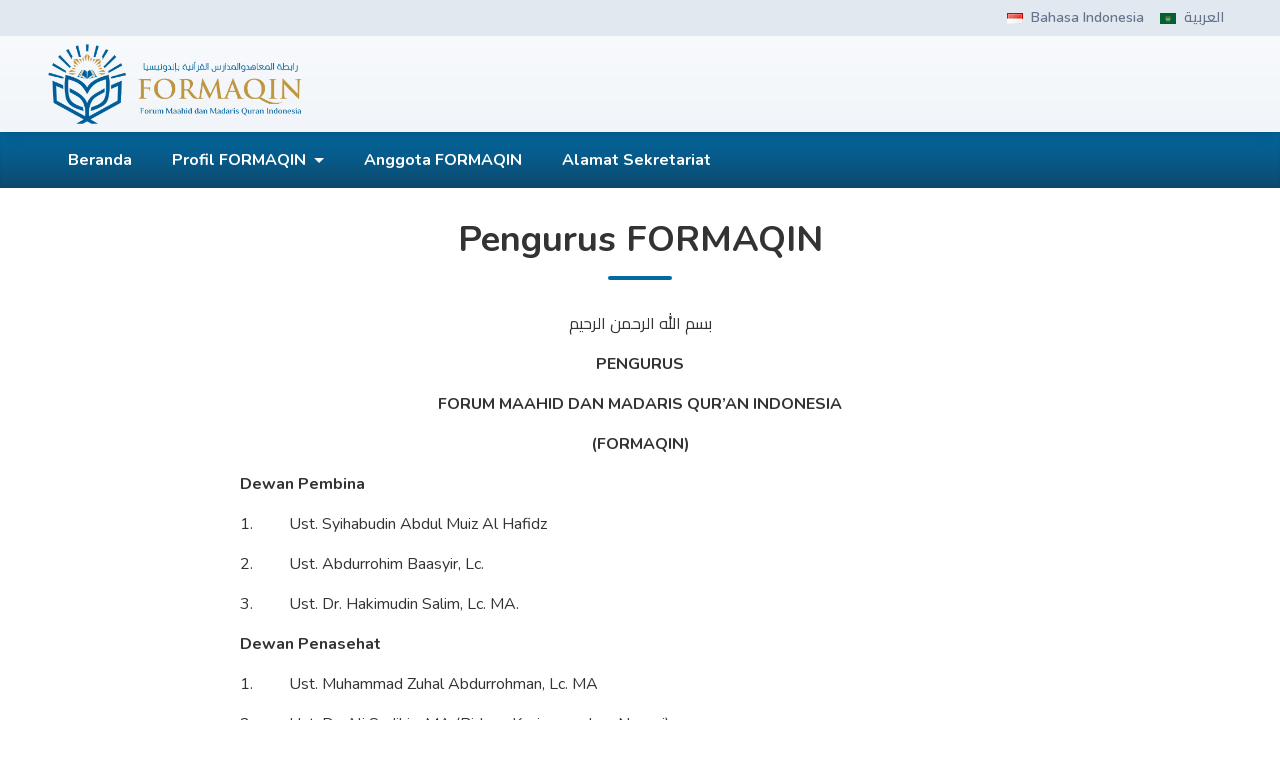

--- FILE ---
content_type: text/html; charset=UTF-8
request_url: https://formaqin.com/struktur-organisasi/
body_size: 8191
content:
<!doctype html>
<html lang="id-ID">
<head>
	<meta charset="UTF-8">
	<meta name="viewport" content="width=device-width, initial-scale=1">
	<link rel="profile" href="https://gmpg.org/xfn/11">

	<link rel="preconnect" href="https://fonts.googleapis.com">
	<link rel="preconnect" href="https://fonts.gstatic.com" crossorigin>
	<link href="https://fonts.googleapis.com/css2?family=Nunito:ital,wght@0,400;0,600;0,700;1,400;1,600;1,700&display=swap" rel="stylesheet">
	<link href="https://fonts.googleapis.com/css2?family=Cairo:wght@400;600;700&display=swap" rel="stylesheet">
	<link rel="stylesheet" href="https://unpkg.com/flickity@2/dist/flickity.min.css">

	<title>Pengurus FORMAQIN &#8211; FORMAQIN</title>
<meta name='robots' content='max-image-preview:large' />
<link rel="alternate" type="application/rss+xml" title="FORMAQIN &raquo; Feed" href="https://formaqin.com/feed/" />
<link rel="alternate" type="application/rss+xml" title="FORMAQIN &raquo; Umpan Komentar" href="https://formaqin.com/comments/feed/" />
<link rel="alternate" title="oEmbed (JSON)" type="application/json+oembed" href="https://formaqin.com/wp-json/oembed/1.0/embed?url=https%3A%2F%2Fformaqin.com%2Fstruktur-organisasi%2F&#038;lang=id" />
<link rel="alternate" title="oEmbed (XML)" type="text/xml+oembed" href="https://formaqin.com/wp-json/oembed/1.0/embed?url=https%3A%2F%2Fformaqin.com%2Fstruktur-organisasi%2F&#038;format=xml&#038;lang=id" />
<style id='wp-img-auto-sizes-contain-inline-css'>
img:is([sizes=auto i],[sizes^="auto," i]){contain-intrinsic-size:3000px 1500px}
/*# sourceURL=wp-img-auto-sizes-contain-inline-css */
</style>

<style id='wp-emoji-styles-inline-css'>

	img.wp-smiley, img.emoji {
		display: inline !important;
		border: none !important;
		box-shadow: none !important;
		height: 1em !important;
		width: 1em !important;
		margin: 0 0.07em !important;
		vertical-align: -0.1em !important;
		background: none !important;
		padding: 0 !important;
	}
/*# sourceURL=wp-emoji-styles-inline-css */
</style>
<link rel='stylesheet' id='wp-block-library-css' href='https://formaqin.com/wp-includes/css/dist/block-library/style.min.css?ver=6.9' media='all' />
<style id='wp-block-list-inline-css'>
ol,ul{box-sizing:border-box}:root :where(.wp-block-list.has-background){padding:1.25em 2.375em}
/*# sourceURL=https://formaqin.com/wp-includes/blocks/list/style.min.css */
</style>
<style id='wp-block-paragraph-inline-css'>
.is-small-text{font-size:.875em}.is-regular-text{font-size:1em}.is-large-text{font-size:2.25em}.is-larger-text{font-size:3em}.has-drop-cap:not(:focus):first-letter{float:left;font-size:8.4em;font-style:normal;font-weight:100;line-height:.68;margin:.05em .1em 0 0;text-transform:uppercase}body.rtl .has-drop-cap:not(:focus):first-letter{float:none;margin-left:.1em}p.has-drop-cap.has-background{overflow:hidden}:root :where(p.has-background){padding:1.25em 2.375em}:where(p.has-text-color:not(.has-link-color)) a{color:inherit}p.has-text-align-left[style*="writing-mode:vertical-lr"],p.has-text-align-right[style*="writing-mode:vertical-rl"]{rotate:180deg}
/*# sourceURL=https://formaqin.com/wp-includes/blocks/paragraph/style.min.css */
</style>
<style id='global-styles-inline-css'>
:root{--wp--preset--aspect-ratio--square: 1;--wp--preset--aspect-ratio--4-3: 4/3;--wp--preset--aspect-ratio--3-4: 3/4;--wp--preset--aspect-ratio--3-2: 3/2;--wp--preset--aspect-ratio--2-3: 2/3;--wp--preset--aspect-ratio--16-9: 16/9;--wp--preset--aspect-ratio--9-16: 9/16;--wp--preset--color--black: #000000;--wp--preset--color--cyan-bluish-gray: #abb8c3;--wp--preset--color--white: #ffffff;--wp--preset--color--pale-pink: #f78da7;--wp--preset--color--vivid-red: #cf2e2e;--wp--preset--color--luminous-vivid-orange: #ff6900;--wp--preset--color--luminous-vivid-amber: #fcb900;--wp--preset--color--light-green-cyan: #7bdcb5;--wp--preset--color--vivid-green-cyan: #00d084;--wp--preset--color--pale-cyan-blue: #8ed1fc;--wp--preset--color--vivid-cyan-blue: #0693e3;--wp--preset--color--vivid-purple: #9b51e0;--wp--preset--color--primary: #0369a1;--wp--preset--color--primary-dark: #0c4a6e;--wp--preset--color--primary-light: #CADAEE;--wp--preset--color--green: #62B517;--wp--preset--color--cyan: #0CAFF3;--wp--preset--color--primary-text: #333;--wp--preset--color--secondary-text: #999;--wp--preset--gradient--vivid-cyan-blue-to-vivid-purple: linear-gradient(135deg,rgb(6,147,227) 0%,rgb(155,81,224) 100%);--wp--preset--gradient--light-green-cyan-to-vivid-green-cyan: linear-gradient(135deg,rgb(122,220,180) 0%,rgb(0,208,130) 100%);--wp--preset--gradient--luminous-vivid-amber-to-luminous-vivid-orange: linear-gradient(135deg,rgb(252,185,0) 0%,rgb(255,105,0) 100%);--wp--preset--gradient--luminous-vivid-orange-to-vivid-red: linear-gradient(135deg,rgb(255,105,0) 0%,rgb(207,46,46) 100%);--wp--preset--gradient--very-light-gray-to-cyan-bluish-gray: linear-gradient(135deg,rgb(238,238,238) 0%,rgb(169,184,195) 100%);--wp--preset--gradient--cool-to-warm-spectrum: linear-gradient(135deg,rgb(74,234,220) 0%,rgb(151,120,209) 20%,rgb(207,42,186) 40%,rgb(238,44,130) 60%,rgb(251,105,98) 80%,rgb(254,248,76) 100%);--wp--preset--gradient--blush-light-purple: linear-gradient(135deg,rgb(255,206,236) 0%,rgb(152,150,240) 100%);--wp--preset--gradient--blush-bordeaux: linear-gradient(135deg,rgb(254,205,165) 0%,rgb(254,45,45) 50%,rgb(107,0,62) 100%);--wp--preset--gradient--luminous-dusk: linear-gradient(135deg,rgb(255,203,112) 0%,rgb(199,81,192) 50%,rgb(65,88,208) 100%);--wp--preset--gradient--pale-ocean: linear-gradient(135deg,rgb(255,245,203) 0%,rgb(182,227,212) 50%,rgb(51,167,181) 100%);--wp--preset--gradient--electric-grass: linear-gradient(135deg,rgb(202,248,128) 0%,rgb(113,206,126) 100%);--wp--preset--gradient--midnight: linear-gradient(135deg,rgb(2,3,129) 0%,rgb(40,116,252) 100%);--wp--preset--font-size--small: 0.875rem;--wp--preset--font-size--medium: 20px;--wp--preset--font-size--large: 1.125rem;--wp--preset--font-size--x-large: 42px;--wp--preset--font-size--regular: 1.5rem;--wp--preset--font-size--xl: 1.25rem;--wp--preset--font-size--xxl: 1.5rem;--wp--preset--font-size--xxxl: 1.875rem;--wp--preset--spacing--20: 0.44rem;--wp--preset--spacing--30: 0.67rem;--wp--preset--spacing--40: 1rem;--wp--preset--spacing--50: 1.5rem;--wp--preset--spacing--60: 2.25rem;--wp--preset--spacing--70: 3.38rem;--wp--preset--spacing--80: 5.06rem;--wp--preset--shadow--natural: 6px 6px 9px rgba(0, 0, 0, 0.2);--wp--preset--shadow--deep: 12px 12px 50px rgba(0, 0, 0, 0.4);--wp--preset--shadow--sharp: 6px 6px 0px rgba(0, 0, 0, 0.2);--wp--preset--shadow--outlined: 6px 6px 0px -3px rgb(255, 255, 255), 6px 6px rgb(0, 0, 0);--wp--preset--shadow--crisp: 6px 6px 0px rgb(0, 0, 0);}:root { --wp--style--global--content-size: 1280px;--wp--style--global--wide-size: 1280px; }:where(body) { margin: 0; }.wp-site-blocks > .alignleft { float: left; margin-right: 2em; }.wp-site-blocks > .alignright { float: right; margin-left: 2em; }.wp-site-blocks > .aligncenter { justify-content: center; margin-left: auto; margin-right: auto; }:where(.is-layout-flex){gap: 0.5em;}:where(.is-layout-grid){gap: 0.5em;}.is-layout-flow > .alignleft{float: left;margin-inline-start: 0;margin-inline-end: 2em;}.is-layout-flow > .alignright{float: right;margin-inline-start: 2em;margin-inline-end: 0;}.is-layout-flow > .aligncenter{margin-left: auto !important;margin-right: auto !important;}.is-layout-constrained > .alignleft{float: left;margin-inline-start: 0;margin-inline-end: 2em;}.is-layout-constrained > .alignright{float: right;margin-inline-start: 2em;margin-inline-end: 0;}.is-layout-constrained > .aligncenter{margin-left: auto !important;margin-right: auto !important;}.is-layout-constrained > :where(:not(.alignleft):not(.alignright):not(.alignfull)){max-width: var(--wp--style--global--content-size);margin-left: auto !important;margin-right: auto !important;}.is-layout-constrained > .alignwide{max-width: var(--wp--style--global--wide-size);}body .is-layout-flex{display: flex;}.is-layout-flex{flex-wrap: wrap;align-items: center;}.is-layout-flex > :is(*, div){margin: 0;}body .is-layout-grid{display: grid;}.is-layout-grid > :is(*, div){margin: 0;}body{padding-top: 0px;padding-right: 0px;padding-bottom: 0px;padding-left: 0px;}a:where(:not(.wp-element-button)){text-decoration: underline;}:root :where(.wp-element-button, .wp-block-button__link){background-color: #32373c;border-width: 0;color: #fff;font-family: inherit;font-size: inherit;font-style: inherit;font-weight: inherit;letter-spacing: inherit;line-height: inherit;padding-top: calc(0.667em + 2px);padding-right: calc(1.333em + 2px);padding-bottom: calc(0.667em + 2px);padding-left: calc(1.333em + 2px);text-decoration: none;text-transform: inherit;}.has-black-color{color: var(--wp--preset--color--black) !important;}.has-cyan-bluish-gray-color{color: var(--wp--preset--color--cyan-bluish-gray) !important;}.has-white-color{color: var(--wp--preset--color--white) !important;}.has-pale-pink-color{color: var(--wp--preset--color--pale-pink) !important;}.has-vivid-red-color{color: var(--wp--preset--color--vivid-red) !important;}.has-luminous-vivid-orange-color{color: var(--wp--preset--color--luminous-vivid-orange) !important;}.has-luminous-vivid-amber-color{color: var(--wp--preset--color--luminous-vivid-amber) !important;}.has-light-green-cyan-color{color: var(--wp--preset--color--light-green-cyan) !important;}.has-vivid-green-cyan-color{color: var(--wp--preset--color--vivid-green-cyan) !important;}.has-pale-cyan-blue-color{color: var(--wp--preset--color--pale-cyan-blue) !important;}.has-vivid-cyan-blue-color{color: var(--wp--preset--color--vivid-cyan-blue) !important;}.has-vivid-purple-color{color: var(--wp--preset--color--vivid-purple) !important;}.has-primary-color{color: var(--wp--preset--color--primary) !important;}.has-primary-dark-color{color: var(--wp--preset--color--primary-dark) !important;}.has-primary-light-color{color: var(--wp--preset--color--primary-light) !important;}.has-green-color{color: var(--wp--preset--color--green) !important;}.has-cyan-color{color: var(--wp--preset--color--cyan) !important;}.has-primary-text-color{color: var(--wp--preset--color--primary-text) !important;}.has-secondary-text-color{color: var(--wp--preset--color--secondary-text) !important;}.has-black-background-color{background-color: var(--wp--preset--color--black) !important;}.has-cyan-bluish-gray-background-color{background-color: var(--wp--preset--color--cyan-bluish-gray) !important;}.has-white-background-color{background-color: var(--wp--preset--color--white) !important;}.has-pale-pink-background-color{background-color: var(--wp--preset--color--pale-pink) !important;}.has-vivid-red-background-color{background-color: var(--wp--preset--color--vivid-red) !important;}.has-luminous-vivid-orange-background-color{background-color: var(--wp--preset--color--luminous-vivid-orange) !important;}.has-luminous-vivid-amber-background-color{background-color: var(--wp--preset--color--luminous-vivid-amber) !important;}.has-light-green-cyan-background-color{background-color: var(--wp--preset--color--light-green-cyan) !important;}.has-vivid-green-cyan-background-color{background-color: var(--wp--preset--color--vivid-green-cyan) !important;}.has-pale-cyan-blue-background-color{background-color: var(--wp--preset--color--pale-cyan-blue) !important;}.has-vivid-cyan-blue-background-color{background-color: var(--wp--preset--color--vivid-cyan-blue) !important;}.has-vivid-purple-background-color{background-color: var(--wp--preset--color--vivid-purple) !important;}.has-primary-background-color{background-color: var(--wp--preset--color--primary) !important;}.has-primary-dark-background-color{background-color: var(--wp--preset--color--primary-dark) !important;}.has-primary-light-background-color{background-color: var(--wp--preset--color--primary-light) !important;}.has-green-background-color{background-color: var(--wp--preset--color--green) !important;}.has-cyan-background-color{background-color: var(--wp--preset--color--cyan) !important;}.has-primary-text-background-color{background-color: var(--wp--preset--color--primary-text) !important;}.has-secondary-text-background-color{background-color: var(--wp--preset--color--secondary-text) !important;}.has-black-border-color{border-color: var(--wp--preset--color--black) !important;}.has-cyan-bluish-gray-border-color{border-color: var(--wp--preset--color--cyan-bluish-gray) !important;}.has-white-border-color{border-color: var(--wp--preset--color--white) !important;}.has-pale-pink-border-color{border-color: var(--wp--preset--color--pale-pink) !important;}.has-vivid-red-border-color{border-color: var(--wp--preset--color--vivid-red) !important;}.has-luminous-vivid-orange-border-color{border-color: var(--wp--preset--color--luminous-vivid-orange) !important;}.has-luminous-vivid-amber-border-color{border-color: var(--wp--preset--color--luminous-vivid-amber) !important;}.has-light-green-cyan-border-color{border-color: var(--wp--preset--color--light-green-cyan) !important;}.has-vivid-green-cyan-border-color{border-color: var(--wp--preset--color--vivid-green-cyan) !important;}.has-pale-cyan-blue-border-color{border-color: var(--wp--preset--color--pale-cyan-blue) !important;}.has-vivid-cyan-blue-border-color{border-color: var(--wp--preset--color--vivid-cyan-blue) !important;}.has-vivid-purple-border-color{border-color: var(--wp--preset--color--vivid-purple) !important;}.has-primary-border-color{border-color: var(--wp--preset--color--primary) !important;}.has-primary-dark-border-color{border-color: var(--wp--preset--color--primary-dark) !important;}.has-primary-light-border-color{border-color: var(--wp--preset--color--primary-light) !important;}.has-green-border-color{border-color: var(--wp--preset--color--green) !important;}.has-cyan-border-color{border-color: var(--wp--preset--color--cyan) !important;}.has-primary-text-border-color{border-color: var(--wp--preset--color--primary-text) !important;}.has-secondary-text-border-color{border-color: var(--wp--preset--color--secondary-text) !important;}.has-vivid-cyan-blue-to-vivid-purple-gradient-background{background: var(--wp--preset--gradient--vivid-cyan-blue-to-vivid-purple) !important;}.has-light-green-cyan-to-vivid-green-cyan-gradient-background{background: var(--wp--preset--gradient--light-green-cyan-to-vivid-green-cyan) !important;}.has-luminous-vivid-amber-to-luminous-vivid-orange-gradient-background{background: var(--wp--preset--gradient--luminous-vivid-amber-to-luminous-vivid-orange) !important;}.has-luminous-vivid-orange-to-vivid-red-gradient-background{background: var(--wp--preset--gradient--luminous-vivid-orange-to-vivid-red) !important;}.has-very-light-gray-to-cyan-bluish-gray-gradient-background{background: var(--wp--preset--gradient--very-light-gray-to-cyan-bluish-gray) !important;}.has-cool-to-warm-spectrum-gradient-background{background: var(--wp--preset--gradient--cool-to-warm-spectrum) !important;}.has-blush-light-purple-gradient-background{background: var(--wp--preset--gradient--blush-light-purple) !important;}.has-blush-bordeaux-gradient-background{background: var(--wp--preset--gradient--blush-bordeaux) !important;}.has-luminous-dusk-gradient-background{background: var(--wp--preset--gradient--luminous-dusk) !important;}.has-pale-ocean-gradient-background{background: var(--wp--preset--gradient--pale-ocean) !important;}.has-electric-grass-gradient-background{background: var(--wp--preset--gradient--electric-grass) !important;}.has-midnight-gradient-background{background: var(--wp--preset--gradient--midnight) !important;}.has-small-font-size{font-size: var(--wp--preset--font-size--small) !important;}.has-medium-font-size{font-size: var(--wp--preset--font-size--medium) !important;}.has-large-font-size{font-size: var(--wp--preset--font-size--large) !important;}.has-x-large-font-size{font-size: var(--wp--preset--font-size--x-large) !important;}.has-regular-font-size{font-size: var(--wp--preset--font-size--regular) !important;}.has-xl-font-size{font-size: var(--wp--preset--font-size--xl) !important;}.has-xxl-font-size{font-size: var(--wp--preset--font-size--xxl) !important;}.has-xxxl-font-size{font-size: var(--wp--preset--font-size--xxxl) !important;}
/*# sourceURL=global-styles-inline-css */
</style>

<link rel='stylesheet' id='formaqin-css' href='https://formaqin.com/wp-content/themes/formaqin/assets/css/app.css?ver=2.2.0' media='all' />
<link rel="https://api.w.org/" href="https://formaqin.com/wp-json/" /><link rel="alternate" title="JSON" type="application/json" href="https://formaqin.com/wp-json/wp/v2/pages/75" /><link rel="EditURI" type="application/rsd+xml" title="RSD" href="https://formaqin.com/xmlrpc.php?rsd" />
<meta name="generator" content="WordPress 6.9" />
<link rel="canonical" href="https://formaqin.com/struktur-organisasi/" />
<link rel='shortlink' href='https://formaqin.com/?p=75' />
<link rel="icon" href="https://formaqin.com/wp-content/uploads/2020/08/cropped-20200715_131103-1-32x32.jpg" sizes="32x32" />
<link rel="icon" href="https://formaqin.com/wp-content/uploads/2020/08/cropped-20200715_131103-1-192x192.jpg" sizes="192x192" />
<link rel="apple-touch-icon" href="https://formaqin.com/wp-content/uploads/2020/08/cropped-20200715_131103-1-180x180.jpg" />
<meta name="msapplication-TileImage" content="https://formaqin.com/wp-content/uploads/2020/08/cropped-20200715_131103-1-270x270.jpg" />
</head>

<body class="wp-singular page-template-default page page-id-75 wp-custom-logo wp-theme-formaqin bg-white text-primary-text antialiased overflow-x-hidden">
<div id="page" class="site">
	<a class="skip-link screen-reader-text" href="#primary">Skip to content</a>

	<header id="masthead" class="site-header">
		<div class="top-bar bg-slate-200">
			<div class="container flex items-center justify-end py-2">
									<div class="inline-flex text-sm font-semibold text-slate-500" dir="ltr">
					<a class="inline-flex items-center mx-2" href="https://formaqin.com/struktur-organisasi/"><img class="mr-2" src="https://formaqin.com/wp-content/plugins/polylang/flags/id.png" alt="" /><span>Bahasa Indonesia</span></a><a class="inline-flex items-center mx-2" href="https://formaqin.com/ar/"><img class="mr-2" src="https://formaqin.com/wp-content/plugins/polylang/flags/arab.png" alt="" /><span>العربية</span></a>					</div>
								</div>
		</div>
		<div class="relative shadow-lg mid-bar bg-gradient-to-b from-slate-50 to-slate-100">
			<div class="container">
				<div class="flex items-center justify-between h-20 md:h-24">
					<div class="site-branding">
						<a class="block" href="https://formaqin.com/" rel="home">
														<img class="block w-auto h-16 md:h-20" src="https://formaqin.com/wp-content/uploads/2022/11/logo-formaqin.png">
						</a>
													<p class="sr-only site-title"><a href="https://formaqin.com/" rel="home">FORMAQIN</a></p>
											</div><!-- .site-branding -->

					<button class="p-3 menu-toggle lg:hidden" aria-controls="primary-menu" aria-expanded="false">
						<span class="sr-only">Primary Menu</span>
						<svg xmlns="http://www.w3.org/2000/svg" class="w-8 h-8 stroke-current text-primary-dark" fill="none" viewBox="0 0 24 24" stroke="currentColor">
							<path stroke-linecap="round" stroke-linejoin="round" stroke-width="2" d="M4 6h16M4 12h16M4 18h16" />
						</svg>
					</button>
				</div>
			</div><!-- .container -->
		</div>

		<div class="py-2 text-white shadow-inner nav-bar bg-gradient-to-b from-primary to-primary-dark lg:py-0">
			<div class="container">
				<nav id="site-navigation" class="main-navigation">
					<div class="menu-beranda-container"><ul id="primary-menu" class="menu"><li id="menu-item-223" class="menu-item menu-item-type-post_type menu-item-object-page menu-item-home menu-item-223"><a href="https://formaqin.com/">Beranda</a></li>
<li id="menu-item-2408" class="menu-item menu-item-type-post_type menu-item-object-page current-menu-ancestor current-menu-parent current_page_parent current_page_ancestor menu-item-has-children menu-item-2408"><a href="https://formaqin.com/profil/">Profil FORMAQIN</a>
<ul class="sub-menu">
	<li id="menu-item-2046" class="menu-item menu-item-type-post_type menu-item-object-page menu-item-2046"><a href="https://formaqin.com/sejarah/">Sejarah FORMAQIN</a></li>
	<li id="menu-item-220" class="menu-item menu-item-type-post_type menu-item-object-page menu-item-220"><a href="https://formaqin.com/visi-misi-formaqin/">Visi Misi FORMAQIN</a></li>
	<li id="menu-item-2409" class="menu-item menu-item-type-post_type menu-item-object-page menu-item-2409"><a href="https://formaqin.com/?page_id=2404">AD/ART FORMAQIN</a></li>
	<li id="menu-item-2782" class="menu-item menu-item-type-post_type menu-item-object-page menu-item-2782"><a href="https://formaqin.com/badan-hukum/">Badan Hukum</a></li>
	<li id="menu-item-222" class="menu-item menu-item-type-post_type menu-item-object-page current-menu-item page_item page-item-75 current_page_item menu-item-222"><a href="https://formaqin.com/struktur-organisasi/" aria-current="page">Pengurus FORMAQIN</a></li>
</ul>
</li>
<li id="menu-item-2716" class="menu-item menu-item-type-post_type menu-item-object-page menu-item-2716"><a href="https://formaqin.com/anggota-formaqin/">Anggota FORMAQIN</a></li>
<li id="menu-item-219" class="menu-item menu-item-type-post_type menu-item-object-page menu-item-219"><a href="https://formaqin.com/alamat-sekretariat/">Alamat Sekretariat</a></li>
</ul></div>				</nav><!-- #site-navigation -->
			</div>
		</div>
	</header><!-- #masthead -->
	<main id="primary" class="site-main">
		<div class="container max-w-4xl my-8">
			<div class="flex flex-col items-center text-center">
    <h1 class="text-4xl font-bold">Pengurus FORMAQIN</h1>    <div class="w-16 h-1 mt-4 rounded bg-primary"></div>
</div>

			<article id="post-75" class="mt-8 post-75 page type-page status-publish hentry">
				<div class="entry-content">
<p class="has-text-align-center">بسم الله الرحمن الرحيم</p>



<p class="has-text-align-center"><strong> PENGURUS</strong></p>



<p class="has-text-align-center"><strong>FORUM MAAHID DAN MADARIS QUR’AN INDONESIA</strong></p>



<p class="has-text-align-center"><strong>(FORMAQIN)</strong></p>



<p></p>



<p><strong>Dewan Pembina</strong></p>



<p>1.&nbsp;&nbsp;&nbsp;&nbsp;&nbsp;&nbsp;&nbsp;&nbsp; Ust. Syihabudin Abdul Muiz Al Hafidz</p>



<p>2.&nbsp;&nbsp;&nbsp;&nbsp;&nbsp;&nbsp;&nbsp;&nbsp; Ust. Abdurrohim Baasyir, Lc.</p>



<p>3.&nbsp;&nbsp;&nbsp;&nbsp;&nbsp;&nbsp;&nbsp;&nbsp; Ust. Dr. Hakimudin Salim, Lc. MA.</p>



<p></p>



<p><strong>Dewan Penasehat </strong></p>



<p>1.&nbsp;&nbsp;&nbsp;&nbsp;&nbsp;&nbsp;&nbsp;&nbsp; Ust. Muhammad Zuhal Abdurrohman, Lc. MA</p>



<p>2.&nbsp;&nbsp;&nbsp;&nbsp;&nbsp;&nbsp;&nbsp;&nbsp; Ust. Dr. Ali Sadikin, MA (Bidang Kerjasama luar Negeri)</p>



<p>3.&nbsp;&nbsp;&nbsp;&nbsp;&nbsp;&nbsp;&nbsp;&nbsp; Prof. Dr. Ravik Kasidi (Bidang Pendidikan)</p>



<p>4.&nbsp;&nbsp;&nbsp;&nbsp;&nbsp;&nbsp;&nbsp;&nbsp; Ust. Parmin Abu Aziz (Bidang Ekonomi)</p>



<p>5.&nbsp;&nbsp;&nbsp;&nbsp;&nbsp;&nbsp;&nbsp;&nbsp; Ust. Abu Hasanudin (Bidang Fundrising)</p>



<p>6.         Syeikh Abdulhamid Ahmad Abdulhamid Eissa Qurqur (Bidanh Qiro&#8217;at Al Qur&#8217;an)</p>



<p></p>



<p><strong>Dewan Pengurus</strong></p>



<p>Ketua &nbsp;&nbsp;&nbsp;&nbsp;&nbsp;&nbsp;&nbsp;&nbsp;&nbsp;&nbsp;&nbsp;&nbsp; : Ust. Dr. Umarulfaruq Abubakar, Lc. M.H.I.</p>



<p>Wakil Ketua&nbsp;&nbsp;&nbsp; : Ust. Agus Syarifudin, S.Pd.I.</p>



<p>Sekertaris&nbsp;&nbsp;&nbsp;&nbsp;&nbsp;&nbsp;&nbsp; : Ust. Surya Andikusumo, S.Pd.I.</p>



<p>Bendahara&nbsp;&nbsp;&nbsp;&nbsp;&nbsp;&nbsp; : Ust. Ariyanto, S.Pd.I.</p>



<p></p>



<p>Bidang-Bidang</p>



<p>Bidang Sumber Daya Manusia&nbsp;&nbsp;&nbsp;&nbsp;&nbsp;&nbsp;&nbsp;&nbsp;&nbsp;&nbsp; </p>



<ol class="wp-block-list" type="1"><li>Ust. Abu Hurri Al Qosimi&nbsp;</li><li>Ust. Asep Maulana&nbsp;</li><li>Ust. Dikdik Mudakir&nbsp;</li></ol>



<p>Bidang&nbsp; Pendidikan&nbsp;&nbsp;&nbsp;&nbsp;&nbsp;&nbsp;&nbsp;&nbsp;&nbsp;&nbsp;&nbsp;&nbsp;&nbsp;&nbsp;&nbsp; </p>



<ol class="wp-block-list" type="1"><li>Ust. Sanif Ali Syahbana, Lc.</li><li>Ust. Muhammad Zarkasy</li></ol>



<p>Bidang&nbsp; Ekonomi dan Usaha&nbsp; : Ust. Akhen Amalageng dan Tean Kosasi</p>



<p>Bidang Humas dan Media&nbsp;&nbsp;&nbsp;&nbsp;&nbsp; : Ust. Yahya Setiawan, S.Pd.</p>
</div>
			</article>

			<div class="clear-both"></div>
		</div>
	</main><!-- #main -->

	<footer id="colophon" class="site-footer">
		<div class="py-10 footer-top bg-gradient-to-b from-slate-200 to-slate-100">
			<div class="container">
				<div class="flex flex-wrap -m-3">
					<div class="w-full p-3 lg:w-1/3">
						<div class="entry-content">
							<section id="text-8" class="widget widget_text">			<div class="textwidget"><p><strong>Badan Hukum</strong></p>
<p>SK. Menkumham No. AHU-0009829.AH.01.07.TAHUN 2022<br />
Akta Notaris : No. 5 Tanggal 19 September 2022</p>
<p><strong>Sekretariat :</strong> Komplek PPTQ Ibnu Abbas Klaten. Jln. Klaten &#8211; Solo Km 4 Belangwetan, Klaten Utara, Klaten, Jawa Tengah, Indonesia</p>
<p>Hp. :085 642 081 248</p>
<p>Email : formaqindo@gmail.com</p>
</div>
		</section>						</div>
					</div>
					<div class="w-full p-3 lg:w-1/3">
						<div class="entry-content">
							<section id="media_image-4" class="widget widget_media_image"><img width="300" height="213" src="https://formaqin.com/wp-content/uploads/2022/10/20220907_163102_0000-300x213.png" class="image wp-image-2507  attachment-medium size-medium" alt="" style="max-width: 100%; height: auto;" decoding="async" fetchpriority="high" srcset="https://formaqin.com/wp-content/uploads/2022/10/20220907_163102_0000-300x213.png 300w, https://formaqin.com/wp-content/uploads/2022/10/20220907_163102_0000-1024x726.png 1024w, https://formaqin.com/wp-content/uploads/2022/10/20220907_163102_0000-768x545.png 768w, https://formaqin.com/wp-content/uploads/2022/10/20220907_163102_0000-1600x1135.png 1600w, https://formaqin.com/wp-content/uploads/2022/10/20220907_163102_0000-1536x1090.png 1536w, https://formaqin.com/wp-content/uploads/2022/10/20220907_163102_0000.png 1748w" sizes="(max-width: 300px) 100vw, 300px" /></section><section id="search-2" class="widget widget_search"><h3 class="widget-title">Search</h3><form role="search" method="get" class="search-form" action="https://formaqin.com/">
				<label>
					<span class="screen-reader-text">Cari untuk:</span>
					<input type="search" class="search-field" placeholder="Cari &hellip;" value="" name="s" />
				</label>
				<input type="submit" class="search-submit" value="Cari" />
			</form></section>						</div>
					</div>
					<div class="w-full p-3 lg:w-1/3">
						<div class="entry-content">
							<section id="media_image-6" class="widget widget_media_image"><img width="256" height="300" src="https://formaqin.com/wp-content/uploads/2025/10/IMG_20251021_183550-256x300.png" class="image wp-image-3279  attachment-medium size-medium" alt="" style="max-width: 100%; height: auto;" decoding="async" srcset="https://formaqin.com/wp-content/uploads/2025/10/IMG_20251021_183550-256x300.png 256w, https://formaqin.com/wp-content/uploads/2025/10/IMG_20251021_183550-874x1024.png 874w, https://formaqin.com/wp-content/uploads/2025/10/IMG_20251021_183550-768x900.png 768w, https://formaqin.com/wp-content/uploads/2025/10/IMG_20251021_183550-50x59.png 50w, https://formaqin.com/wp-content/uploads/2025/10/IMG_20251021_183550.png 1080w" sizes="(max-width: 256px) 100vw, 256px" /></section>						</div>
					</div>
				</div>
			</div>
		</div>
		<div class="border-t footer-bottom bg-slate-100 border-slate-200">
			<div class="container">
				<div class="py-5 text-sm text-center site-info">
					Copyright &copy; 2026					<span class="sep"> - </span>
					FORMAQIN					<span class="sep"> - </span>
					Developed by <a href="https://fb.me/fauzie.rofi">Fauzie</a>				</div><!-- .site-info -->
			</div>
		</div>
	</footer><!-- #colophon -->
</div><!-- #page -->

<script type="speculationrules">
{"prefetch":[{"source":"document","where":{"and":[{"href_matches":"/*"},{"not":{"href_matches":["/wp-*.php","/wp-admin/*","/wp-content/uploads/*","/wp-content/*","/wp-content/plugins/*","/wp-content/themes/formaqin/*","/*\\?(.+)"]}},{"not":{"selector_matches":"a[rel~=\"nofollow\"]"}},{"not":{"selector_matches":".no-prefetch, .no-prefetch a"}}]},"eagerness":"conservative"}]}
</script>
<script id="pll_cookie_script-js-after">
(function() {
				var expirationDate = new Date();
				expirationDate.setTime( expirationDate.getTime() + 31536000 * 1000 );
				document.cookie = "pll_language=id; expires=" + expirationDate.toUTCString() + "; path=/; secure; SameSite=Lax";
			}());

//# sourceURL=pll_cookie_script-js-after
</script>
<script src="https://formaqin.com/wp-content/themes/formaqin/assets/js/app.js?ver=2.2.0" id="formaqin-js"></script>
<script src="https://formaqin.com/wp-content/themes/formaqin/js/navigation.js?ver=2.2.0" id="formaqin-navigation-js"></script>
<script id="wp-emoji-settings" type="application/json">
{"baseUrl":"https://s.w.org/images/core/emoji/17.0.2/72x72/","ext":".png","svgUrl":"https://s.w.org/images/core/emoji/17.0.2/svg/","svgExt":".svg","source":{"concatemoji":"https://formaqin.com/wp-includes/js/wp-emoji-release.min.js?ver=6.9"}}
</script>
<script type="module">
/*! This file is auto-generated */
const a=JSON.parse(document.getElementById("wp-emoji-settings").textContent),o=(window._wpemojiSettings=a,"wpEmojiSettingsSupports"),s=["flag","emoji"];function i(e){try{var t={supportTests:e,timestamp:(new Date).valueOf()};sessionStorage.setItem(o,JSON.stringify(t))}catch(e){}}function c(e,t,n){e.clearRect(0,0,e.canvas.width,e.canvas.height),e.fillText(t,0,0);t=new Uint32Array(e.getImageData(0,0,e.canvas.width,e.canvas.height).data);e.clearRect(0,0,e.canvas.width,e.canvas.height),e.fillText(n,0,0);const a=new Uint32Array(e.getImageData(0,0,e.canvas.width,e.canvas.height).data);return t.every((e,t)=>e===a[t])}function p(e,t){e.clearRect(0,0,e.canvas.width,e.canvas.height),e.fillText(t,0,0);var n=e.getImageData(16,16,1,1);for(let e=0;e<n.data.length;e++)if(0!==n.data[e])return!1;return!0}function u(e,t,n,a){switch(t){case"flag":return n(e,"\ud83c\udff3\ufe0f\u200d\u26a7\ufe0f","\ud83c\udff3\ufe0f\u200b\u26a7\ufe0f")?!1:!n(e,"\ud83c\udde8\ud83c\uddf6","\ud83c\udde8\u200b\ud83c\uddf6")&&!n(e,"\ud83c\udff4\udb40\udc67\udb40\udc62\udb40\udc65\udb40\udc6e\udb40\udc67\udb40\udc7f","\ud83c\udff4\u200b\udb40\udc67\u200b\udb40\udc62\u200b\udb40\udc65\u200b\udb40\udc6e\u200b\udb40\udc67\u200b\udb40\udc7f");case"emoji":return!a(e,"\ud83e\u1fac8")}return!1}function f(e,t,n,a){let r;const o=(r="undefined"!=typeof WorkerGlobalScope&&self instanceof WorkerGlobalScope?new OffscreenCanvas(300,150):document.createElement("canvas")).getContext("2d",{willReadFrequently:!0}),s=(o.textBaseline="top",o.font="600 32px Arial",{});return e.forEach(e=>{s[e]=t(o,e,n,a)}),s}function r(e){var t=document.createElement("script");t.src=e,t.defer=!0,document.head.appendChild(t)}a.supports={everything:!0,everythingExceptFlag:!0},new Promise(t=>{let n=function(){try{var e=JSON.parse(sessionStorage.getItem(o));if("object"==typeof e&&"number"==typeof e.timestamp&&(new Date).valueOf()<e.timestamp+604800&&"object"==typeof e.supportTests)return e.supportTests}catch(e){}return null}();if(!n){if("undefined"!=typeof Worker&&"undefined"!=typeof OffscreenCanvas&&"undefined"!=typeof URL&&URL.createObjectURL&&"undefined"!=typeof Blob)try{var e="postMessage("+f.toString()+"("+[JSON.stringify(s),u.toString(),c.toString(),p.toString()].join(",")+"));",a=new Blob([e],{type:"text/javascript"});const r=new Worker(URL.createObjectURL(a),{name:"wpTestEmojiSupports"});return void(r.onmessage=e=>{i(n=e.data),r.terminate(),t(n)})}catch(e){}i(n=f(s,u,c,p))}t(n)}).then(e=>{for(const n in e)a.supports[n]=e[n],a.supports.everything=a.supports.everything&&a.supports[n],"flag"!==n&&(a.supports.everythingExceptFlag=a.supports.everythingExceptFlag&&a.supports[n]);var t;a.supports.everythingExceptFlag=a.supports.everythingExceptFlag&&!a.supports.flag,a.supports.everything||((t=a.source||{}).concatemoji?r(t.concatemoji):t.wpemoji&&t.twemoji&&(r(t.twemoji),r(t.wpemoji)))});
//# sourceURL=https://formaqin.com/wp-includes/js/wp-emoji-loader.min.js
</script>
<script src="https://unpkg.com/flickity@2/dist/flickity.pkgd.min.js"></script>

</body>
</html>


<!-- Page cached by LiteSpeed Cache 7.7 on 2026-01-26 12:36:44 -->

--- FILE ---
content_type: text/css
request_url: https://formaqin.com/wp-content/themes/formaqin/assets/css/app.css?ver=2.2.0
body_size: 5238
content:
/*! tailwindcss v3.1.8 | MIT License | https://tailwindcss.com*/*,:after,:before{box-sizing:border-box;border:0 solid #e5e7eb}:after,:before{--tw-content:""}html{line-height:1.5;-webkit-text-size-adjust:100%;-moz-tab-size:4;-o-tab-size:4;tab-size:4;font-family:Nunito,Cairo,sans-serif}body{margin:0;line-height:inherit}hr{height:0;color:inherit;border-top-width:1px}abbr:where([title]){-webkit-text-decoration:underline dotted;text-decoration:underline dotted}h1,h2,h3,h4,h5,h6{font-size:inherit;font-weight:inherit}a{color:inherit;text-decoration:inherit}b,strong{font-weight:bolder}code,kbd,pre,samp{font-family:ui-monospace,SFMono-Regular,Menlo,Monaco,Consolas,Liberation Mono,Courier New,monospace;font-size:1em}small{font-size:80%}sub,sup{font-size:75%;line-height:0;position:relative;vertical-align:initial}sub{bottom:-.25em}sup{top:-.5em}table{text-indent:0;border-color:inherit;border-collapse:collapse}button,input,optgroup,select,textarea{font-family:inherit;font-size:100%;font-weight:inherit;line-height:inherit;color:inherit;margin:0;padding:0}button,select{text-transform:none}[type=button],[type=reset],[type=submit],button{-webkit-appearance:button;background-color:initial;background-image:none}:-moz-focusring{outline:auto}:-moz-ui-invalid{box-shadow:none}progress{vertical-align:initial}::-webkit-inner-spin-button,::-webkit-outer-spin-button{height:auto}[type=search]{-webkit-appearance:textfield;outline-offset:-2px}::-webkit-search-decoration{-webkit-appearance:none}::-webkit-file-upload-button{-webkit-appearance:button;font:inherit}summary{display:list-item}blockquote,dd,dl,figure,h1,h2,h3,h4,h5,h6,hr,p,pre{margin:0}fieldset{margin:0}fieldset,legend{padding:0}menu,ol,ul{list-style:none;margin:0;padding:0}textarea{resize:vertical}input::-webkit-input-placeholder,textarea::-webkit-input-placeholder{opacity:1;color:#9ca3af}input::-moz-placeholder,textarea::-moz-placeholder{opacity:1;color:#9ca3af}input:-ms-input-placeholder,textarea:-ms-input-placeholder{opacity:1;color:#9ca3af}input::-ms-input-placeholder,textarea::-ms-input-placeholder{opacity:1;color:#9ca3af}input::placeholder,textarea::placeholder{opacity:1;color:#9ca3af}[role=button],button{cursor:pointer}:disabled{cursor:default}audio,canvas,embed,iframe,img,object,svg,video{display:block;vertical-align:middle}img,video{max-width:100%;height:auto}[multiple],[type=date],[type=datetime-local],[type=email],[type=month],[type=number],[type=password],[type=search],[type=tel],[type=text],[type=time],[type=url],[type=week],select,textarea{-webkit-appearance:none;-moz-appearance:none;appearance:none;background-color:#fff;border-color:#6b7280;border-width:1px;border-radius:0;padding:.5rem .75rem;font-size:1rem;line-height:1.5rem;--tw-shadow:0 0 #0000}[multiple]:focus,[type=date]:focus,[type=datetime-local]:focus,[type=email]:focus,[type=month]:focus,[type=number]:focus,[type=password]:focus,[type=search]:focus,[type=tel]:focus,[type=text]:focus,[type=time]:focus,[type=url]:focus,[type=week]:focus,select:focus,textarea:focus{outline:2px solid transparent;outline-offset:2px;--tw-ring-inset:var(--tw-empty,/*!*/ /*!*/);--tw-ring-offset-width:0px;--tw-ring-offset-color:#fff;--tw-ring-color:#2563eb;--tw-ring-offset-shadow:var(--tw-ring-inset) 0 0 0 var(--tw-ring-offset-width) var(--tw-ring-offset-color);--tw-ring-shadow:var(--tw-ring-inset) 0 0 0 calc(1px + var(--tw-ring-offset-width)) var(--tw-ring-color);box-shadow:var(--tw-ring-offset-shadow),var(--tw-ring-shadow),var(--tw-shadow);border-color:#2563eb}input::-webkit-input-placeholder,textarea::-webkit-input-placeholder{color:#6b7280;opacity:1}input::-moz-placeholder,textarea::-moz-placeholder{color:#6b7280;opacity:1}input:-ms-input-placeholder,textarea:-ms-input-placeholder{color:#6b7280;opacity:1}input::-ms-input-placeholder,textarea::-ms-input-placeholder{color:#6b7280;opacity:1}input::placeholder,textarea::placeholder{color:#6b7280;opacity:1}::-webkit-datetime-edit-fields-wrapper{padding:0}::-webkit-date-and-time-value{min-height:1.5em}::-webkit-datetime-edit,::-webkit-datetime-edit-day-field,::-webkit-datetime-edit-hour-field,::-webkit-datetime-edit-meridiem-field,::-webkit-datetime-edit-millisecond-field,::-webkit-datetime-edit-minute-field,::-webkit-datetime-edit-month-field,::-webkit-datetime-edit-second-field,::-webkit-datetime-edit-year-field{padding-top:0;padding-bottom:0}select{background-image:url("data:image/svg+xml;charset=utf-8,%3Csvg xmlns='http://www.w3.org/2000/svg' fill='none' viewBox='0 0 20 20'%3E%3Cpath stroke='%236b7280' stroke-linecap='round' stroke-linejoin='round' stroke-width='1.5' d='m6 8 4 4 4-4'/%3E%3C/svg%3E");background-position:right .5rem center;background-repeat:no-repeat;background-size:1.5em 1.5em;padding-right:2.5rem;-webkit-print-color-adjust:exact;color-adjust:exact}[multiple]{background-image:none;background-position:0 0;background-repeat:unset;background-size:initial;padding-right:.75rem;-webkit-print-color-adjust:unset;color-adjust:unset}[type=checkbox],[type=radio]{-webkit-appearance:none;-moz-appearance:none;appearance:none;padding:0;-webkit-print-color-adjust:exact;color-adjust:exact;display:inline-block;vertical-align:middle;background-origin:border-box;-webkit-user-select:none;-moz-user-select:none;-ms-user-select:none;user-select:none;flex-shrink:0;height:1rem;width:1rem;color:#2563eb;background-color:#fff;border-color:#6b7280;border-width:1px;--tw-shadow:0 0 #0000}[type=checkbox]{border-radius:0}[type=radio]{border-radius:100%}[type=checkbox]:focus,[type=radio]:focus{outline:2px solid transparent;outline-offset:2px;--tw-ring-inset:var(--tw-empty,/*!*/ /*!*/);--tw-ring-offset-width:2px;--tw-ring-offset-color:#fff;--tw-ring-color:#2563eb;--tw-ring-offset-shadow:var(--tw-ring-inset) 0 0 0 var(--tw-ring-offset-width) var(--tw-ring-offset-color);--tw-ring-shadow:var(--tw-ring-inset) 0 0 0 calc(2px + var(--tw-ring-offset-width)) var(--tw-ring-color);box-shadow:var(--tw-ring-offset-shadow),var(--tw-ring-shadow),var(--tw-shadow)}[type=checkbox]:checked,[type=radio]:checked{border-color:transparent;background-color:currentColor;background-size:100% 100%;background-position:50%;background-repeat:no-repeat}[type=checkbox]:checked{background-image:url("data:image/svg+xml;charset=utf-8,%3Csvg viewBox='0 0 16 16' fill='%23fff' xmlns='http://www.w3.org/2000/svg'%3E%3Cpath d='M12.207 4.793a1 1 0 0 1 0 1.414l-5 5a1 1 0 0 1-1.414 0l-2-2a1 1 0 0 1 1.414-1.414L6.5 9.086l4.293-4.293a1 1 0 0 1 1.414 0z'/%3E%3C/svg%3E")}[type=radio]:checked{background-image:url("data:image/svg+xml;charset=utf-8,%3Csvg viewBox='0 0 16 16' fill='%23fff' xmlns='http://www.w3.org/2000/svg'%3E%3Ccircle cx='8' cy='8' r='3'/%3E%3C/svg%3E")}[type=checkbox]:checked:focus,[type=checkbox]:checked:hover,[type=checkbox]:indeterminate,[type=radio]:checked:focus,[type=radio]:checked:hover{border-color:transparent;background-color:currentColor}[type=checkbox]:indeterminate{background-image:url("data:image/svg+xml;charset=utf-8,%3Csvg xmlns='http://www.w3.org/2000/svg' fill='none' viewBox='0 0 16 16'%3E%3Cpath stroke='%23fff' stroke-linecap='round' stroke-linejoin='round' stroke-width='2' d='M4 8h8'/%3E%3C/svg%3E");background-size:100% 100%;background-position:50%;background-repeat:no-repeat}[type=checkbox]:indeterminate:focus,[type=checkbox]:indeterminate:hover{border-color:transparent;background-color:currentColor}[type=file]{background:unset;border-color:inherit;border-width:0;border-radius:0;padding:0;font-size:unset;line-height:inherit}[type=file]:focus{outline:1px auto -webkit-focus-ring-color}[multiple],[type=date],[type=datetime-local],[type=email],[type=month],[type=number],[type=password],[type=search],[type=tel],[type=text],[type=time],[type=url],[type=week],select,textarea{display:block;width:100%;border-radius:.375rem;--tw-border-opacity:1;border-color:rgb(209 213 219/var(--tw-border-opacity));--tw-shadow:0 1px 2px 0 rgba(0,0,0,.05);--tw-shadow-colored:0 1px 2px 0 var(--tw-shadow-color);box-shadow:var(--tw-ring-offset-shadow,0 0 #0000),var(--tw-ring-shadow,0 0 #0000),var(--tw-shadow)}[multiple]:focus,[type=date]:focus,[type=datetime-local]:focus,[type=email]:focus,[type=month]:focus,[type=number]:focus,[type=password]:focus,[type=search]:focus,[type=tel]:focus,[type=text]:focus,[type=time]:focus,[type=url]:focus,[type=week]:focus,select:focus,textarea:focus{--tw-border-opacity:1;border-color:rgb(3 105 161/var(--tw-border-opacity));--tw-ring-opacity:1;--tw-ring-color:rgb(3 105 161/var(--tw-ring-opacity))}@media (min-width:640px){[multiple],[type=date],[type=datetime-local],[type=email],[type=month],[type=number],[type=password],[type=search],[type=tel],[type=text],[type=time],[type=url],[type=week],select,textarea{font-size:.875rem;line-height:1.25rem}}[type=checkbox],[type=radio]{height:1rem;width:1rem;--tw-border-opacity:1;border-color:rgb(209 213 219/var(--tw-border-opacity));--tw-text-opacity:1;color:rgb(3 105 161/var(--tw-text-opacity))}[type=checkbox]:focus,[type=radio]:focus{--tw-ring-opacity:1;--tw-ring-color:rgb(3 105 161/var(--tw-ring-opacity))}[type=checkbox]{border-radius:.25rem}*,:after,:before{--tw-border-spacing-x:0;--tw-border-spacing-y:0;--tw-translate-x:0;--tw-translate-y:0;--tw-rotate:0;--tw-skew-x:0;--tw-skew-y:0;--tw-scale-x:1;--tw-scale-y:1;--tw-pan-x: ;--tw-pan-y: ;--tw-pinch-zoom: ;--tw-scroll-snap-strictness:proximity;--tw-ordinal: ;--tw-slashed-zero: ;--tw-numeric-figure: ;--tw-numeric-spacing: ;--tw-numeric-fraction: ;--tw-ring-inset: ;--tw-ring-offset-width:0px;--tw-ring-offset-color:#fff;--tw-ring-color:rgba(59,130,246,.5);--tw-ring-offset-shadow:0 0 #0000;--tw-ring-shadow:0 0 #0000;--tw-shadow:0 0 #0000;--tw-shadow-colored:0 0 #0000;--tw-blur: ;--tw-brightness: ;--tw-contrast: ;--tw-grayscale: ;--tw-hue-rotate: ;--tw-invert: ;--tw-saturate: ;--tw-sepia: ;--tw-drop-shadow: ;--tw-backdrop-blur: ;--tw-backdrop-brightness: ;--tw-backdrop-contrast: ;--tw-backdrop-grayscale: ;--tw-backdrop-hue-rotate: ;--tw-backdrop-invert: ;--tw-backdrop-opacity: ;--tw-backdrop-saturate: ;--tw-backdrop-sepia: }::-webkit-backdrop{--tw-border-spacing-x:0;--tw-border-spacing-y:0;--tw-translate-x:0;--tw-translate-y:0;--tw-rotate:0;--tw-skew-x:0;--tw-skew-y:0;--tw-scale-x:1;--tw-scale-y:1;--tw-pan-x: ;--tw-pan-y: ;--tw-pinch-zoom: ;--tw-scroll-snap-strictness:proximity;--tw-ordinal: ;--tw-slashed-zero: ;--tw-numeric-figure: ;--tw-numeric-spacing: ;--tw-numeric-fraction: ;--tw-ring-inset: ;--tw-ring-offset-width:0px;--tw-ring-offset-color:#fff;--tw-ring-color:rgba(59,130,246,.5);--tw-ring-offset-shadow:0 0 #0000;--tw-ring-shadow:0 0 #0000;--tw-shadow:0 0 #0000;--tw-shadow-colored:0 0 #0000;--tw-blur: ;--tw-brightness: ;--tw-contrast: ;--tw-grayscale: ;--tw-hue-rotate: ;--tw-invert: ;--tw-saturate: ;--tw-sepia: ;--tw-drop-shadow: ;--tw-backdrop-blur: ;--tw-backdrop-brightness: ;--tw-backdrop-contrast: ;--tw-backdrop-grayscale: ;--tw-backdrop-hue-rotate: ;--tw-backdrop-invert: ;--tw-backdrop-opacity: ;--tw-backdrop-saturate: ;--tw-backdrop-sepia: }::backdrop{--tw-border-spacing-x:0;--tw-border-spacing-y:0;--tw-translate-x:0;--tw-translate-y:0;--tw-rotate:0;--tw-skew-x:0;--tw-skew-y:0;--tw-scale-x:1;--tw-scale-y:1;--tw-pan-x: ;--tw-pan-y: ;--tw-pinch-zoom: ;--tw-scroll-snap-strictness:proximity;--tw-ordinal: ;--tw-slashed-zero: ;--tw-numeric-figure: ;--tw-numeric-spacing: ;--tw-numeric-fraction: ;--tw-ring-inset: ;--tw-ring-offset-width:0px;--tw-ring-offset-color:#fff;--tw-ring-color:rgba(59,130,246,.5);--tw-ring-offset-shadow:0 0 #0000;--tw-ring-shadow:0 0 #0000;--tw-shadow:0 0 #0000;--tw-shadow-colored:0 0 #0000;--tw-blur: ;--tw-brightness: ;--tw-contrast: ;--tw-grayscale: ;--tw-hue-rotate: ;--tw-invert: ;--tw-saturate: ;--tw-sepia: ;--tw-drop-shadow: ;--tw-backdrop-blur: ;--tw-backdrop-brightness: ;--tw-backdrop-contrast: ;--tw-backdrop-grayscale: ;--tw-backdrop-hue-rotate: ;--tw-backdrop-invert: ;--tw-backdrop-opacity: ;--tw-backdrop-saturate: ;--tw-backdrop-sepia: }.container{width:100%;margin-right:auto;margin-left:auto;padding-right:1rem;padding-left:1rem}@media (min-width:640px){.container{max-width:640px;padding-right:2rem;padding-left:2rem}}@media (min-width:768px){.container{max-width:768px}}@media (min-width:1024px){.container{max-width:1024px;padding-right:3rem;padding-left:3rem}}@media (min-width:1280px){.container{max-width:1280px}}.sr-only{position:absolute;width:1px;height:1px;padding:0;margin:-1px;overflow:hidden;clip:rect(0,0,0,0);white-space:nowrap;border-width:0}.visible{visibility:visible}.relative{position:relative}.clear-both{clear:both}.-m-3{margin:-.75rem}.my-8{margin-top:2rem;margin-bottom:2rem}.mx-2{margin-left:.5rem;margin-right:.5rem}.mx-auto{margin-left:auto;margin-right:auto}.mt-10{margin-top:2.5rem}.mt-2{margin-top:.5rem}.mr-2{margin-right:.5rem}.mt-4{margin-top:1rem}.mt-8{margin-top:2rem}.mb-4{margin-bottom:1rem}.mt-1{margin-top:.25rem}.mt-3{margin-top:.75rem}.mt-6{margin-top:1.5rem}.ml-3{margin-left:.75rem}.block{display:block}.inline-block{display:inline-block}.flex{display:flex}.inline-flex{display:inline-flex}.grid{display:grid}.h-48{height:12rem}.h-5{height:1.25rem}.h-20{height:5rem}.h-16{height:4rem}.h-8{height:2rem}.h-4{height:1rem}.h-auto{height:auto}.h-1{height:.25rem}.w-full{width:100%}.w-5{width:1.25rem}.w-auto{width:auto}.w-8{width:2rem}.w-16{width:4rem}.w-4{width:1rem}.w-32{width:8rem}.max-w-4xl{max-width:56rem}.max-w-screen-md{max-width:768px}.max-w-full{max-width:100%}.flex-1{flex:1 1 0%}.flex-shrink-0{flex-shrink:0}.flex-col{flex-direction:column}.flex-wrap{flex-wrap:wrap}.items-start{align-items:flex-start}.items-center{align-items:center}.justify-end{justify-content:flex-end}.justify-between{justify-content:space-between}.gap-8{gap:2rem}.space-y-4>:not([hidden])~:not([hidden]){--tw-space-y-reverse:0;margin-top:calc(1rem*(1 - var(--tw-space-y-reverse)));margin-bottom:calc(1rem*var(--tw-space-y-reverse))}.divide-y>:not([hidden])~:not([hidden]){--tw-divide-y-reverse:0;border-top-width:calc(1px*(1 - var(--tw-divide-y-reverse)));border-bottom-width:calc(1px*var(--tw-divide-y-reverse))}.overflow-x-hidden{overflow-x:hidden}.rounded{border-radius:.25rem}.rounded-br-xl{border-bottom-right-radius:.75rem}.border{border-width:1px}.border-2{border-width:2px}.border-t{border-top-width:1px}.border-gray-200{--tw-border-opacity:1;border-color:rgb(229 231 235/var(--tw-border-opacity))}.border-blue-700{--tw-border-opacity:1;border-color:rgb(29 78 216/var(--tw-border-opacity))}.border-slate-200{--tw-border-opacity:1;border-color:rgb(226 232 240/var(--tw-border-opacity))}.border-primary{--tw-border-opacity:1;border-color:rgb(3 105 161/var(--tw-border-opacity))}.bg-gray-100{--tw-bg-opacity:1;background-color:rgb(243 244 246/var(--tw-bg-opacity))}.bg-slate-100{--tw-bg-opacity:1;background-color:rgb(241 245 249/var(--tw-bg-opacity))}.bg-white{--tw-bg-opacity:1;background-color:rgb(255 255 255/var(--tw-bg-opacity))}.bg-slate-200{--tw-bg-opacity:1;background-color:rgb(226 232 240/var(--tw-bg-opacity))}.bg-primary{--tw-bg-opacity:1;background-color:rgb(3 105 161/var(--tw-bg-opacity))}.bg-gradient-to-b{background-image:linear-gradient(to bottom,var(--tw-gradient-stops))}.from-slate-200{--tw-gradient-from:#e2e8f0;--tw-gradient-to:rgba(226,232,240,0);--tw-gradient-stops:var(--tw-gradient-from),var(--tw-gradient-to)}.from-slate-50{--tw-gradient-from:#f8fafc;--tw-gradient-to:rgba(248,250,252,0);--tw-gradient-stops:var(--tw-gradient-from),var(--tw-gradient-to)}.from-primary{--tw-gradient-from:#0369a1;--tw-gradient-to:rgba(3,105,161,0);--tw-gradient-stops:var(--tw-gradient-from),var(--tw-gradient-to)}.to-slate-100{--tw-gradient-to:#f1f5f9}.to-primary-dark{--tw-gradient-to:#0c4a6e}.to-primary{--tw-gradient-to:#0369a1}.stroke-current{stroke:currentColor}.object-contain{-o-object-fit:contain;object-fit:contain}.object-cover{-o-object-fit:cover;object-fit:cover}.p-3{padding:.75rem}.p-4{padding:1rem}.p-6{padding:1.5rem}.p-2{padding:.5rem}.py-2{padding-top:.5rem;padding-bottom:.5rem}.py-10{padding-top:2.5rem;padding-bottom:2.5rem}.py-5{padding-top:1.25rem;padding-bottom:1.25rem}.py-12{padding-top:3rem;padding-bottom:3rem}.py-6{padding-top:1.5rem;padding-bottom:1.5rem}.py-1\.5{padding-top:.375rem;padding-bottom:.375rem}.px-4{padding-left:1rem;padding-right:1rem}.py-1{padding-top:.25rem;padding-bottom:.25rem}.py-4{padding-top:1rem;padding-bottom:1rem}.text-center{text-align:center}.text-4xl{font-size:2.25rem;line-height:2.5rem}.text-xl{font-size:1.25rem;line-height:1.75rem}.text-sm{font-size:.875rem;line-height:1.25rem}.text-xs{font-size:.75rem;line-height:1rem}.text-2xl{font-size:1.5rem;line-height:2rem}.font-bold{font-weight:700}.font-semibold{font-weight:600}.uppercase{text-transform:uppercase}.leading-tight{line-height:1.25}.text-slate-600{--tw-text-opacity:1;color:rgb(71 85 105/var(--tw-text-opacity))}.text-slate-800{--tw-text-opacity:1;color:rgb(30 41 59/var(--tw-text-opacity))}.text-gray-400{--tw-text-opacity:1;color:rgb(156 163 175/var(--tw-text-opacity))}.text-blue-700{--tw-text-opacity:1;color:rgb(29 78 216/var(--tw-text-opacity))}.text-primary-text{--tw-text-opacity:1;color:rgb(51 51 51/var(--tw-text-opacity))}.text-slate-500{--tw-text-opacity:1;color:rgb(100 116 139/var(--tw-text-opacity))}.text-primary-dark{--tw-text-opacity:1;color:rgb(12 74 110/var(--tw-text-opacity))}.text-white{--tw-text-opacity:1;color:rgb(255 255 255/var(--tw-text-opacity))}.text-primary{--tw-text-opacity:1;color:rgb(3 105 161/var(--tw-text-opacity))}.text-gray-500{--tw-text-opacity:1;color:rgb(107 114 128/var(--tw-text-opacity))}.antialiased{-webkit-font-smoothing:antialiased;-moz-osx-font-smoothing:grayscale}.shadow-lg{--tw-shadow:0 10px 15px -3px rgba(0,0,0,.1),0 4px 6px -4px rgba(0,0,0,.1);--tw-shadow-colored:0 10px 15px -3px var(--tw-shadow-color),0 4px 6px -4px var(--tw-shadow-color)}.shadow-inner,.shadow-lg{box-shadow:var(--tw-ring-offset-shadow,0 0 #0000),var(--tw-ring-shadow,0 0 #0000),var(--tw-shadow)}.shadow-inner{--tw-shadow:inset 0 2px 4px 0 rgba(0,0,0,.05);--tw-shadow-colored:inset 0 2px 4px 0 var(--tw-shadow-color)}.filter{-webkit-filter:var(--tw-blur) var(--tw-brightness) var(--tw-contrast) var(--tw-grayscale) var(--tw-hue-rotate) var(--tw-invert) var(--tw-saturate) var(--tw-sepia) var(--tw-drop-shadow);filter:var(--tw-blur) var(--tw-brightness) var(--tw-contrast) var(--tw-grayscale) var(--tw-hue-rotate) var(--tw-invert) var(--tw-saturate) var(--tw-sepia) var(--tw-drop-shadow)}.transition{transition-property:color,background-color,border-color,text-decoration-color,fill,stroke,opacity,box-shadow,-webkit-transform,-webkit-filter,-webkit-backdrop-filter;transition-property:color,background-color,border-color,text-decoration-color,fill,stroke,opacity,box-shadow,transform,filter,backdrop-filter;transition-property:color,background-color,border-color,text-decoration-color,fill,stroke,opacity,box-shadow,transform,filter,backdrop-filter,-webkit-transform,-webkit-filter,-webkit-backdrop-filter;transition-timing-function:cubic-bezier(.4,0,.2,1);transition-duration:.15s}.alignfull{margin:.5rem calc(50% - 50vw);max-width:100vw;width:100vw}.alignwide{margin:.5rem -4rem;max-width:1280px}.alignnone{margin-left:0;margin-right:0;height:auto;max-width:100%}.aligncenter{margin:.5rem auto;display:block}@media (min-width:640px){.alignleft:not(.wp-block-button){margin-right:.5rem;float:left}.alignright:not(.wp-block-button){margin-left:.5rem;float:right}.wp-block-button.alignleft a{float:left;margin-right:1rem}.wp-block-button.alignright a{float:right;margin-left:1rem}}.wp-caption{display:inline-block}.wp-caption img{margin-bottom:.5rem;line-height:1}.wp-caption-text{font-size:.875rem;color:#4b5563}.line-clamp-3{overflow:hidden;display:-webkit-box;-webkit-box-orient:vertical;-webkit-line-clamp:3}.main-navigation{--tw-text-opacity:1;color:rgb(17 24 39/var(--tw-text-opacity))}@media (max-width:1023px){.main-navigation{position:relative}.main-navigation .nav-menu{position:absolute;right:0;display:none;border-top-width:1px;--tw-border-opacity:1;border-color:rgb(209 213 219/var(--tw-border-opacity));--tw-bg-opacity:1;background-color:rgb(255 255 255/var(--tw-bg-opacity));--tw-shadow:0 10px 15px -3px rgba(0,0,0,.1),0 4px 6px -4px rgba(0,0,0,.1);--tw-shadow-colored:0 10px 15px -3px var(--tw-shadow-color),0 4px 6px -4px var(--tw-shadow-color);box-shadow:var(--tw-ring-offset-shadow,0 0 #0000),var(--tw-ring-shadow,0 0 #0000),var(--tw-shadow);z-index:999}.main-navigation .nav-menu li a{display:block;white-space:nowrap;border-bottom-width:1px;--tw-border-opacity:1;border-color:rgb(209 213 219/var(--tw-border-opacity));padding:.75rem 1.5rem}html:not([dir=rtl]) .main-navigation .nav-menu li ul{padding-left:1.5rem}html[dir=rtl] .main-navigation .nav-menu li ul{padding-right:1.5rem}.main-navigation .nav-menu li ul{--tw-bg-opacity:1;background-color:rgb(229 231 235/var(--tw-bg-opacity))}.main-navigation.toggled .nav-menu{display:block}}@media (min-width:1024px){.main-navigation .nav-menu{display:flex}.main-navigation .nav-menu>li{position:relative}.main-navigation .nav-menu>li>a{display:block;padding:1rem .75rem;font-weight:700;--tw-text-opacity:1;color:rgb(255 255 255/var(--tw-text-opacity))}html:not([dir=rtl]) .main-navigation .nav-menu>li.menu-item-has-children>a:after{margin-left:.5rem}html[dir=rtl] .main-navigation .nav-menu>li.menu-item-has-children>a:after{margin-right:.5rem}.main-navigation .nav-menu>li.menu-item-has-children>a:after{background:url("data:image/svg+xml;utf8,<svg xmlns='http://www.w3.org/2000/svg' width='100' height='100' fill='white'><polygon points='0,30 100,30 50,80'/></svg>") no-repeat;background-size:10px;content:"";display:inline-block;width:10px;height:10px}.main-navigation .nav-menu>li>ul{position:absolute;z-index:50;display:none;border-radius:.25rem;--tw-bg-opacity:1;background-color:rgb(255 255 255/var(--tw-bg-opacity));padding-top:.25rem;padding-bottom:.25rem;--tw-shadow:0 10px 15px -3px rgba(0,0,0,.1),0 4px 6px -4px rgba(0,0,0,.1);--tw-shadow-colored:0 10px 15px -3px var(--tw-shadow-color),0 4px 6px -4px var(--tw-shadow-color);box-shadow:var(--tw-ring-offset-shadow,0 0 #0000),var(--tw-ring-shadow,0 0 #0000),var(--tw-shadow);top:90%}html:not([dir=rtl]) .main-navigation .nav-menu>li>ul{left:0}html[dir=rtl] .main-navigation .nav-menu>li>ul{right:0}.main-navigation .nav-menu>li>ul>li>a{display:block;white-space:nowrap;padding:.5rem 1rem}.main-navigation .nav-menu>li>ul>li:focus-within>a,.main-navigation .nav-menu>li>ul>li:hover>a{--tw-bg-opacity:1;background-color:rgb(229 231 235/var(--tw-bg-opacity))}.main-navigation .nav-menu>li:focus-within>ul,.main-navigation .nav-menu>li:hover>ul{display:block}}@media (min-width:1280px){.main-navigation .nav-menu>li>a{padding-left:1.25rem;padding-right:1.25rem}}.block-editor-block-list__layout h1,.block-editor-block-list__layout h2,.block-editor-block-list__layout h3,.block-editor-block-list__layout h4,.block-editor-block-list__layout h5,.block-editor-block-list__layout h6,.block-editor-block-list__layout hr,.block-editor-block-list__layout ol,.block-editor-block-list__layout p,.block-editor-block-list__layout table,.block-editor-block-list__layout ul,.comment-text h1,.comment-text h2,.comment-text h3,.comment-text h4,.comment-text h5,.comment-text h6,.comment-text hr,.comment-text ol,.comment-text p,.comment-text table,.comment-text ul,.entry-content h1,.entry-content h2,.entry-content h3,.entry-content h4,.entry-content h5,.entry-content h6,.entry-content hr,.entry-content ol,.entry-content p,.entry-content table,.entry-content ul{margin-bottom:1rem}.block-editor-block-list__layout h1,.comment-text h1,.entry-content h1{font-size:2.25rem;line-height:2.5rem}.block-editor-block-list__layout h2,.comment-text h2,.entry-content h2{font-size:1.875rem;line-height:2.25rem}.block-editor-block-list__layout h3,.comment-text h3,.entry-content h3{font-size:1.5rem;line-height:2rem}.block-editor-block-list__layout h4,.comment-text h4,.entry-content h4{font-size:1.25rem;line-height:1.75rem}.block-editor-block-list__layout h5,.comment-text h5,.entry-content h5{font-size:1.125rem;line-height:1.75rem}.block-editor-block-list__layout.collapsed :not(:first-child):not(:last-child),.block-editor-block-list__layout:not(.collapsed) .js-expand-content,.comment-text.collapsed :not(:first-child):not(:last-child),.comment-text:not(.collapsed) .js-expand-content,.entry-content.collapsed :not(:first-child):not(:last-child),.entry-content:not(.collapsed) .js-expand-content{display:none}.block-editor-block-list__layout a,.comment-text a,.entry-content a{font-weight:600}.block-editor-block-list__layout :not(.wp-block-button)>a,.block-editor-block-list__layout>a,.comment-text :not(.wp-block-button)>a,.comment-text>a,.entry-content :not(.wp-block-button)>a,.entry-content>a{--tw-text-opacity:1;color:rgb(3 105 161/var(--tw-text-opacity));text-decoration-line:underline}.block-editor-block-list__layout :not(.wp-block-button)>a:hover,.block-editor-block-list__layout>a:hover,.comment-text :not(.wp-block-button)>a:hover,.comment-text>a:hover,.entry-content :not(.wp-block-button)>a:hover,.entry-content>a:hover{text-decoration-line:none}html:not([dir=rtl]) .block-editor-block-list__layout ul:not(.block-editor-block-variation-picker__variations):not(.wp-block-social-links),html:not([dir=rtl]) .comment-text ul:not(.block-editor-block-variation-picker__variations):not(.wp-block-social-links),html:not([dir=rtl]) .entry-content ul:not(.block-editor-block-variation-picker__variations):not(.wp-block-social-links){padding-left:2rem}html[dir=rtl] .block-editor-block-list__layout ul:not(.block-editor-block-variation-picker__variations):not(.wp-block-social-links),html[dir=rtl] .comment-text ul:not(.block-editor-block-variation-picker__variations):not(.wp-block-social-links),html[dir=rtl] .entry-content ul:not(.block-editor-block-variation-picker__variations):not(.wp-block-social-links){padding-right:2rem}.block-editor-block-list__layout ul:not(.block-editor-block-variation-picker__variations):not(.wp-block-social-links) li:not(.blocks-gallery-item),.comment-text ul:not(.block-editor-block-variation-picker__variations):not(.wp-block-social-links) li:not(.blocks-gallery-item),.entry-content ul:not(.block-editor-block-variation-picker__variations):not(.wp-block-social-links) li:not(.blocks-gallery-item){list-style-position:outside;list-style-type:disc}html:not([dir=rtl]) .block-editor-block-list__layout ol,html:not([dir=rtl]) .comment-text ol,html:not([dir=rtl]) .entry-content ol{padding-left:2rem}html[dir=rtl] .block-editor-block-list__layout ol,html[dir=rtl] .comment-text ol,html[dir=rtl] .entry-content ol{padding-right:2rem}.block-editor-block-list__layout ol li,.comment-text ol li,.entry-content ol li{list-style-position:outside;list-style-type:decimal}.block-editor-block-list__layout hr,.comment-text hr,.entry-content hr{border-top-width:1px;--tw-border-opacity:1;border-color:rgb(229 231 235/var(--tw-border-opacity))}.block-editor-block-list__layout blockquote,.comment-text blockquote,.entry-content blockquote{margin-top:1.5rem;margin-bottom:1.5rem;--tw-border-opacity:1;border-color:rgb(229 231 235/var(--tw-border-opacity));font-weight:600;font-style:italic;--tw-text-opacity:1;color:rgb(0 0 0/var(--tw-text-opacity));quotes:"\201C""\201D""\2018""\2019"}html:not([dir=rtl]) .block-editor-block-list__layout blockquote,html:not([dir=rtl]) .comment-text blockquote,html:not([dir=rtl]) .entry-content blockquote{border-left-width:4px;border-right-width:0;padding-right:0;padding-left:1rem}html[dir=rtl] .block-editor-block-list__layout blockquote,html[dir=rtl] .comment-text blockquote,html[dir=rtl] .entry-content blockquote{border-left-width:0;border-right-width:4px;padding-right:1rem;padding-left:0}.block-editor-block-list__layout blockquote p:first-of-type:before,.comment-text blockquote p:first-of-type:before,.entry-content blockquote p:first-of-type:before{content:open-quote}.block-editor-block-list__layout blockquote p:first-of-type:after,.comment-text blockquote p:first-of-type:after,.entry-content blockquote p:first-of-type:after{content:close-quote}.block-editor-block-list__layout .wp-caption,.comment-text .wp-caption,.entry-content .wp-caption{max-width:100%}.block-editor-block-list__layout .wp-caption-text,.comment-text .wp-caption-text,.entry-content .wp-caption-text{text-align:center}.block-editor-block-list__layout .gallery,.comment-text .gallery,.entry-content .gallery{display:grid;gap:1.5rem}.block-editor-block-list__layout .gallery-columns-3,.comment-text .gallery-columns-3,.entry-content .gallery-columns-3{grid-template-columns:repeat(3,minmax(0,1fr))}.wp-block-image img{margin-left:auto;margin-right:auto}.wp-block-image figcaption{text-align:center;font-size:.875rem;line-height:1.25rem;--tw-text-opacity:1;color:rgb(107 114 128/var(--tw-text-opacity))}.hover\:bg-gray-200:hover{--tw-bg-opacity:1;background-color:rgb(229 231 235/var(--tw-bg-opacity))}@media (min-width:640px){.sm\:space-y-6>:not([hidden])~:not([hidden]){--tw-space-y-reverse:0;margin-top:calc(1.5rem*(1 - var(--tw-space-y-reverse)));margin-bottom:calc(1.5rem*var(--tw-space-y-reverse))}}@media (min-width:768px){.md\:col-span-3{grid-column:span 3/span 3}.md\:mt-2{margin-top:.5rem}.md\:h-24{height:6rem}.md\:h-20{height:5rem}.md\:h-48{height:12rem}.md\:h-6{height:1.5rem}.md\:w-1\/2{width:50%}.md\:w-full{width:100%}.md\:w-6{width:1.5rem}.md\:grid-cols-4{grid-template-columns:repeat(4,minmax(0,1fr))}.md\:flex-col{flex-direction:column}.md\:p-4{padding:1rem}.md\:p-6{padding:1.5rem}.md\:text-xl{font-size:1.25rem;line-height:1.75rem}.md\:text-base{font-size:1rem;line-height:1.5rem}.md\:text-3xl{font-size:1.875rem;line-height:2.25rem}}@media (min-width:1024px){.lg\:order-2{order:2}.lg\:order-1{order:1}.lg\:hidden{display:none}.lg\:w-1\/3{width:33.333333%}.lg\:w-3\/4{width:75%}.lg\:w-1\/4{width:25%}.lg\:py-0{padding-top:0;padding-bottom:0}}@media (min-width:1280px){.xl\:w-1\/4{width:25%}}

--- FILE ---
content_type: text/javascript
request_url: https://formaqin.com/wp-content/themes/formaqin/assets/js/app.js?ver=2.2.0
body_size: 13896
content:
(()=>{var Ce=!1,Me=!1,R=[];function Tr(e){Rr(e)}function Rr(e){R.includes(e)||R.push(e),Pr()}function _t(e){let t=R.indexOf(e);t!==-1&&R.splice(t,1)}function Pr(){!Me&&!Ce&&(Ce=!0,queueMicrotask($r))}function $r(){Ce=!1,Me=!0;for(let e=0;e<R.length;e++)R[e]();R.length=0,Me=!1}var B,G,se,ht,Te=!0;function Ir(e){Te=!1,e(),Te=!0}function Lr(e){B=e.reactive,se=e.release,G=t=>e.effect(t,{scheduler:r=>{Te?Tr(r):r()}}),ht=e.raw}function st(e){G=e}function jr(e){let t=()=>{};return[n=>{let i=G(n);return e._x_effects||(e._x_effects=new Set,e._x_runEffects=()=>{e._x_effects.forEach(o=>o())}),e._x_effects.add(i),t=()=>{i!==void 0&&(e._x_effects.delete(i),se(i))},i},()=>{t()}]}var gt=[],vt=[],xt=[];function Nr(e){xt.push(e)}function yt(e,t){typeof t=="function"?(e._x_cleanups||(e._x_cleanups=[]),e._x_cleanups.push(t)):(t=e,vt.push(t))}function Fr(e){gt.push(e)}function Dr(e,t,r){e._x_attributeCleanups||(e._x_attributeCleanups={}),e._x_attributeCleanups[t]||(e._x_attributeCleanups[t]=[]),e._x_attributeCleanups[t].push(r)}function mt(e,t){!e._x_attributeCleanups||Object.entries(e._x_attributeCleanups).forEach(([r,n])=>{(t===void 0||t.includes(r))&&(n.forEach(i=>i()),delete e._x_attributeCleanups[r])})}var ze=new MutationObserver(Ue),qe=!1;function bt(){ze.observe(document,{subtree:!0,childList:!0,attributes:!0,attributeOldValue:!0}),qe=!0}function Kr(){Br(),ze.disconnect(),qe=!1}var W=[],Ee=!1;function Br(){W=W.concat(ze.takeRecords()),W.length&&!Ee&&(Ee=!0,queueMicrotask(()=>{Hr(),Ee=!1}))}function Hr(){Ue(W),W.length=0}function x(e){if(!qe)return e();Kr();let t=e();return bt(),t}var We=!1,ie=[];function kr(){We=!0}function zr(){We=!1,Ue(ie),ie=[]}function Ue(e){if(We){ie=ie.concat(e);return}let t=[],r=[],n=new Map,i=new Map;for(let o=0;o<e.length;o++)if(!e[o].target._x_ignoreMutationObserver&&(e[o].type==="childList"&&(e[o].addedNodes.forEach(a=>a.nodeType===1&&t.push(a)),e[o].removedNodes.forEach(a=>a.nodeType===1&&r.push(a))),e[o].type==="attributes")){let a=e[o].target,s=e[o].attributeName,c=e[o].oldValue,u=()=>{n.has(a)||n.set(a,[]),n.get(a).push({name:s,value:a.getAttribute(s)})},l=()=>{i.has(a)||i.set(a,[]),i.get(a).push(s)};a.hasAttribute(s)&&c===null?u():a.hasAttribute(s)?(l(),u()):l()}i.forEach((o,a)=>{mt(a,o)}),n.forEach((o,a)=>{gt.forEach(s=>s(a,o))});for(let o of r)if(!t.includes(o)&&(vt.forEach(a=>a(o)),o._x_cleanups))for(;o._x_cleanups.length;)o._x_cleanups.pop()();t.forEach(o=>{o._x_ignoreSelf=!0,o._x_ignore=!0});for(let o of t)r.includes(o)||!o.isConnected||(delete o._x_ignoreSelf,delete o._x_ignore,xt.forEach(a=>a(o)),o._x_ignore=!0,o._x_ignoreSelf=!0);t.forEach(o=>{delete o._x_ignoreSelf,delete o._x_ignore}),t=null,r=null,n=null,i=null}function wt(e){return Z(F(e))}function J(e,t,r){return e._x_dataStack=[t,...F(r||e)],()=>{e._x_dataStack=e._x_dataStack.filter(n=>n!==t)}}function ct(e,t){let r=e._x_dataStack[0];Object.entries(t).forEach(([n,i])=>{r[n]=i})}function F(e){return e._x_dataStack?e._x_dataStack:typeof ShadowRoot=="function"&&e instanceof ShadowRoot?F(e.host):e.parentNode?F(e.parentNode):[]}function Z(e){let t=new Proxy({},{ownKeys:()=>Array.from(new Set(e.flatMap(r=>Object.keys(r)))),has:(r,n)=>e.some(i=>i.hasOwnProperty(n)),get:(r,n)=>(e.find(i=>{if(i.hasOwnProperty(n)){let o=Object.getOwnPropertyDescriptor(i,n);if(o.get&&o.get._x_alreadyBound||o.set&&o.set._x_alreadyBound)return!0;if((o.get||o.set)&&o.enumerable){let a=o.get,s=o.set,c=o;a=a&&a.bind(t),s=s&&s.bind(t),a&&(a._x_alreadyBound=!0),s&&(s._x_alreadyBound=!0),Object.defineProperty(i,n,{...c,get:a,set:s})}return!0}return!1})||{})[n],set:(r,n,i)=>{let o=e.find(a=>a.hasOwnProperty(n));return o?o[n]=i:e[e.length-1][n]=i,!0}});return t}function Et(e){let t=n=>typeof n=="object"&&!Array.isArray(n)&&n!==null,r=(n,i="")=>{Object.entries(Object.getOwnPropertyDescriptors(n)).forEach(([o,{value:a,enumerable:s}])=>{if(s===!1||a===void 0)return;let c=i===""?o:`${i}.${o}`;typeof a=="object"&&a!==null&&a._x_interceptor?n[o]=a.initialize(e,c,o):t(a)&&a!==n&&!(a instanceof Element)&&r(a,c)})};return r(e)}function At(e,t=()=>{}){let r={initialValue:void 0,_x_interceptor:!0,initialize(n,i,o){return e(this.initialValue,()=>qr(n,i),a=>Re(n,i,a),i,o)}};return t(r),n=>{if(typeof n=="object"&&n!==null&&n._x_interceptor){let i=r.initialize.bind(r);r.initialize=(o,a,s)=>{let c=n.initialize(o,a,s);return r.initialValue=c,i(o,a,s)}}else r.initialValue=n;return r}}function qr(e,t){return t.split(".").reduce((r,n)=>r[n],e)}function Re(e,t,r){if(typeof t=="string"&&(t=t.split(".")),t.length===1)e[t[0]]=r;else{if(t.length===0)throw error;return e[t[0]]||(e[t[0]]={}),Re(e[t[0]],t.slice(1),r)}}var St={};function E(e,t){St[e]=t}function Pe(e,t){return Object.entries(St).forEach(([r,n])=>{Object.defineProperty(e,`$${r}`,{get(){let[i,o]=Pt(t);return i={interceptor:At,...i},yt(t,o),n(t,i)},enumerable:!1})}),e}function Wr(e,t,r,...n){try{return r(...n)}catch(i){Y(i,e,t)}}function Y(e,t,r=void 0){Object.assign(e,{el:t,expression:r}),console.warn(`Alpine Expression Error: ${e.message}

${r?'Expression: "'+r+`"

`:""}`,t),setTimeout(()=>{throw e},0)}var ne=!0;function Ur(e){let t=ne;ne=!1,e(),ne=t}function N(e,t,r={}){let n;return m(e,t)(i=>n=i,r),n}function m(...e){return Ot(...e)}var Ot=Ct;function Vr(e){Ot=e}function Ct(e,t){let r={};Pe(r,e);let n=[r,...F(e)];if(typeof t=="function")return Yr(n,t);let i=Jr(n,t,e);return Wr.bind(null,e,t,i)}function Yr(e,t){return(r=()=>{},{scope:n={},params:i=[]}={})=>{let o=t.apply(Z([n,...e]),i);oe(r,o)}}var Ae={};function Gr(e,t){if(Ae[e])return Ae[e];let r=Object.getPrototypeOf(async function(){}).constructor,n=/^[\n\s]*if.*\(.*\)/.test(e)||/^(let|const)\s/.test(e)?`(() => { ${e} })()`:e,o=(()=>{try{return new r(["__self","scope"],`with (scope) { __self.result = ${n} }; __self.finished = true; return __self.result;`)}catch(a){return Y(a,t,e),Promise.resolve()}})();return Ae[e]=o,o}function Jr(e,t,r){let n=Gr(t,r);return(i=()=>{},{scope:o={},params:a=[]}={})=>{n.result=void 0,n.finished=!1;let s=Z([o,...e]);if(typeof n=="function"){let c=n(n,s).catch(u=>Y(u,r,t));n.finished?(oe(i,n.result,s,a,r),n.result=void 0):c.then(u=>{oe(i,u,s,a,r)}).catch(u=>Y(u,r,t)).finally(()=>n.result=void 0)}}}function oe(e,t,r,n,i){if(ne&&typeof t=="function"){let o=t.apply(r,n);o instanceof Promise?o.then(a=>oe(e,a,r,n)).catch(a=>Y(a,i,t)):e(o)}else e(t)}var Ve="x-";function H(e=""){return Ve+e}function Zr(e){Ve=e}var Mt={};function g(e,t){Mt[e]=t}function Ye(e,t,r){if(t=Array.from(t),e._x_virtualDirectives){let o=Object.entries(e._x_virtualDirectives).map(([s,c])=>({name:s,value:c})),a=Tt(o);o=o.map(s=>a.find(c=>c.name===s.name)?{name:`x-bind:${s.name}`,value:`"${s.value}"`}:s),t=t.concat(o)}let n={};return t.map(Lt((o,a)=>n[o]=a)).filter(Nt).map(en(n,r)).sort(tn).map(o=>Xr(e,o))}function Tt(e){return Array.from(e).map(Lt()).filter(t=>!Nt(t))}var $e=!1,q=new Map,Rt=Symbol();function Qr(e){$e=!0;let t=Symbol();Rt=t,q.set(t,[]);let r=()=>{for(;q.get(t).length;)q.get(t).shift()();q.delete(t)},n=()=>{$e=!1,r()};e(r),n()}function Pt(e){let t=[],r=s=>t.push(s),[n,i]=jr(e);return t.push(i),[{Alpine:Q,effect:n,cleanup:r,evaluateLater:m.bind(m,e),evaluate:N.bind(N,e)},()=>t.forEach(s=>s())]}function Xr(e,t){let r=()=>{},n=Mt[t.type]||r,[i,o]=Pt(e);Dr(e,t.original,o);let a=()=>{e._x_ignore||e._x_ignoreSelf||(n.inline&&n.inline(e,t,i),n=n.bind(n,e,t,i),$e?q.get(Rt).push(n):n())};return a.runCleanups=o,a}var $t=(e,t)=>({name:r,value:n})=>(r.startsWith(e)&&(r=r.replace(e,t)),{name:r,value:n}),It=e=>e;function Lt(e=()=>{}){return({name:t,value:r})=>{let{name:n,value:i}=jt.reduce((o,a)=>a(o),{name:t,value:r});return n!==t&&e(n,t),{name:n,value:i}}}var jt=[];function Ge(e){jt.push(e)}function Nt({name:e}){return Ft().test(e)}var Ft=()=>new RegExp(`^${Ve}([^:^.]+)\\b`);function en(e,t){return({name:r,value:n})=>{let i=r.match(Ft()),o=r.match(/:([a-zA-Z0-9\-:]+)/),a=r.match(/\.[^.\]]+(?=[^\]]*$)/g)||[],s=t||e[r]||r;return{type:i?i[1]:null,value:o?o[1]:null,modifiers:a.map(c=>c.replace(".","")),expression:n,original:s}}}var Ie="DEFAULT",te=["ignore","ref","data","id","bind","init","for","mask","model","modelable","transition","show","if",Ie,"teleport"];function tn(e,t){let r=te.indexOf(e.type)===-1?Ie:e.type,n=te.indexOf(t.type)===-1?Ie:t.type;return te.indexOf(r)-te.indexOf(n)}function U(e,t,r={}){e.dispatchEvent(new CustomEvent(t,{detail:r,bubbles:!0,composed:!0,cancelable:!0}))}var Le=[],Je=!1;function Dt(e=()=>{}){return queueMicrotask(()=>{Je||setTimeout(()=>{je()})}),new Promise(t=>{Le.push(()=>{e(),t()})})}function je(){for(Je=!1;Le.length;)Le.shift()()}function rn(){Je=!0}function I(e,t){if(typeof ShadowRoot=="function"&&e instanceof ShadowRoot){Array.from(e.children).forEach(i=>I(i,t));return}let r=!1;if(t(e,()=>r=!0),r)return;let n=e.firstElementChild;for(;n;)I(n,t,!1),n=n.nextElementSibling}function D(e,...t){console.warn(`Alpine Warning: ${e}`,...t)}function nn(){document.body||D("Unable to initialize. Trying to load Alpine before `<body>` is available. Did you forget to add `defer` in Alpine's `<script>` tag?"),U(document,"alpine:init"),U(document,"alpine:initializing"),bt(),Nr(t=>C(t,I)),yt(t=>an(t)),Fr((t,r)=>{Ye(t,r).forEach(n=>n())});let e=t=>!ce(t.parentElement,!0);Array.from(document.querySelectorAll(Ht())).filter(e).forEach(t=>{C(t)}),U(document,"alpine:initialized")}var Ze=[],Kt=[];function Bt(){return Ze.map(e=>e())}function Ht(){return Ze.concat(Kt).map(e=>e())}function kt(e){Ze.push(e)}function zt(e){Kt.push(e)}function ce(e,t=!1){return ue(e,r=>{if((t?Ht():Bt()).some(i=>r.matches(i)))return!0})}function ue(e,t){if(!!e){if(t(e))return e;if(e._x_teleportBack&&(e=e._x_teleportBack),!!e.parentElement)return ue(e.parentElement,t)}}function on(e){return Bt().some(t=>e.matches(t))}function C(e,t=I){Qr(()=>{t(e,(r,n)=>{Ye(r,r.attributes).forEach(i=>i()),r._x_ignore&&n()})})}function an(e){I(e,t=>mt(t))}function Qe(e,t){return Array.isArray(t)?ut(e,t.join(" ")):typeof t=="object"&&t!==null?sn(e,t):typeof t=="function"?Qe(e,t()):ut(e,t)}function ut(e,t){let r=o=>o.split(" ").filter(Boolean),n=o=>o.split(" ").filter(a=>!e.classList.contains(a)).filter(Boolean),i=o=>(e.classList.add(...o),()=>{e.classList.remove(...o)});return t=t===!0?t="":t||"",i(n(t))}function sn(e,t){let r=s=>s.split(" ").filter(Boolean),n=Object.entries(t).flatMap(([s,c])=>c?r(s):!1).filter(Boolean),i=Object.entries(t).flatMap(([s,c])=>c?!1:r(s)).filter(Boolean),o=[],a=[];return i.forEach(s=>{e.classList.contains(s)&&(e.classList.remove(s),a.push(s))}),n.forEach(s=>{e.classList.contains(s)||(e.classList.add(s),o.push(s))}),()=>{a.forEach(s=>e.classList.add(s)),o.forEach(s=>e.classList.remove(s))}}function le(e,t){return typeof t=="object"&&t!==null?cn(e,t):un(e,t)}function cn(e,t){let r={};return Object.entries(t).forEach(([n,i])=>{r[n]=e.style[n],n.startsWith("--")||(n=ln(n)),e.style.setProperty(n,i)}),setTimeout(()=>{e.style.length===0&&e.removeAttribute("style")}),()=>{le(e,r)}}function un(e,t){let r=e.getAttribute("style",t);return e.setAttribute("style",t),()=>{e.setAttribute("style",r||"")}}function ln(e){return e.replace(/([a-z])([A-Z])/g,"$1-$2").toLowerCase()}function Ne(e,t=()=>{}){let r=!1;return function(){r?t.apply(this,arguments):(r=!0,e.apply(this,arguments))}}g("transition",(e,{value:t,modifiers:r,expression:n},{evaluate:i})=>{typeof n=="function"&&(n=i(n)),n?fn(e,n,t):dn(e,r,t)});function fn(e,t,r){qt(e,Qe,""),{enter:i=>{e._x_transition.enter.during=i},"enter-start":i=>{e._x_transition.enter.start=i},"enter-end":i=>{e._x_transition.enter.end=i},leave:i=>{e._x_transition.leave.during=i},"leave-start":i=>{e._x_transition.leave.start=i},"leave-end":i=>{e._x_transition.leave.end=i}}[r](t)}function dn(e,t,r){qt(e,le);let n=!t.includes("in")&&!t.includes("out")&&!r,i=n||t.includes("in")||["enter"].includes(r),o=n||t.includes("out")||["leave"].includes(r);t.includes("in")&&!n&&(t=t.filter((p,v)=>v<t.indexOf("out"))),t.includes("out")&&!n&&(t=t.filter((p,v)=>v>t.indexOf("out")));let a=!t.includes("opacity")&&!t.includes("scale"),s=a||t.includes("opacity"),c=a||t.includes("scale"),u=s?0:1,l=c?k(t,"scale",95)/100:1,d=k(t,"delay",0),h=k(t,"origin","center"),S="opacity, transform",L=k(t,"duration",150)/1e3,X=k(t,"duration",75)/1e3,f="cubic-bezier(0.4, 0.0, 0.2, 1)";i&&(e._x_transition.enter.during={transformOrigin:h,transitionDelay:d,transitionProperty:S,transitionDuration:`${L}s`,transitionTimingFunction:f},e._x_transition.enter.start={opacity:u,transform:`scale(${l})`},e._x_transition.enter.end={opacity:1,transform:"scale(1)"}),o&&(e._x_transition.leave.during={transformOrigin:h,transitionDelay:d,transitionProperty:S,transitionDuration:`${X}s`,transitionTimingFunction:f},e._x_transition.leave.start={opacity:1,transform:"scale(1)"},e._x_transition.leave.end={opacity:u,transform:`scale(${l})`})}function qt(e,t,r={}){e._x_transition||(e._x_transition={enter:{during:r,start:r,end:r},leave:{during:r,start:r,end:r},in(n=()=>{},i=()=>{}){Fe(e,t,{during:this.enter.during,start:this.enter.start,end:this.enter.end},n,i)},out(n=()=>{},i=()=>{}){Fe(e,t,{during:this.leave.during,start:this.leave.start,end:this.leave.end},n,i)}})}window.Element.prototype._x_toggleAndCascadeWithTransitions=function(e,t,r,n){let i=document.visibilityState==="visible"?requestAnimationFrame:setTimeout,o=()=>i(r);if(t){e._x_transition&&(e._x_transition.enter||e._x_transition.leave)?e._x_transition.enter&&(Object.entries(e._x_transition.enter.during).length||Object.entries(e._x_transition.enter.start).length||Object.entries(e._x_transition.enter.end).length)?e._x_transition.in(r):o():e._x_transition?e._x_transition.in(r):o();return}e._x_hidePromise=e._x_transition?new Promise((a,s)=>{e._x_transition.out(()=>{},()=>a(n)),e._x_transitioning.beforeCancel(()=>s({isFromCancelledTransition:!0}))}):Promise.resolve(n),queueMicrotask(()=>{let a=Wt(e);a?(a._x_hideChildren||(a._x_hideChildren=[]),a._x_hideChildren.push(e)):i(()=>{let s=c=>{let u=Promise.all([c._x_hidePromise,...(c._x_hideChildren||[]).map(s)]).then(([l])=>l());return delete c._x_hidePromise,delete c._x_hideChildren,u};s(e).catch(c=>{if(!c.isFromCancelledTransition)throw c})})})};function Wt(e){let t=e.parentNode;if(!!t)return t._x_hidePromise?t:Wt(t)}function Fe(e,t,{during:r,start:n,end:i}={},o=()=>{},a=()=>{}){if(e._x_transitioning&&e._x_transitioning.cancel(),Object.keys(r).length===0&&Object.keys(n).length===0&&Object.keys(i).length===0){o(),a();return}let s,c,u;pn(e,{start(){s=t(e,n)},during(){c=t(e,r)},before:o,end(){s(),u=t(e,i)},after:a,cleanup(){c(),u()}})}function pn(e,t){let r,n,i,o=Ne(()=>{x(()=>{r=!0,n||t.before(),i||(t.end(),je()),t.after(),e.isConnected&&t.cleanup(),delete e._x_transitioning})});e._x_transitioning={beforeCancels:[],beforeCancel(a){this.beforeCancels.push(a)},cancel:Ne(function(){for(;this.beforeCancels.length;)this.beforeCancels.shift()();o()}),finish:o},x(()=>{t.start(),t.during()}),rn(),requestAnimationFrame(()=>{if(r)return;let a=Number(getComputedStyle(e).transitionDuration.replace(/,.*/,"").replace("s",""))*1e3,s=Number(getComputedStyle(e).transitionDelay.replace(/,.*/,"").replace("s",""))*1e3;a===0&&(a=Number(getComputedStyle(e).animationDuration.replace("s",""))*1e3),x(()=>{t.before()}),n=!0,requestAnimationFrame(()=>{r||(x(()=>{t.end()}),je(),setTimeout(e._x_transitioning.finish,a+s),i=!0)})})}function k(e,t,r){if(e.indexOf(t)===-1)return r;let n=e[e.indexOf(t)+1];if(!n||t==="scale"&&isNaN(n))return r;if(t==="duration"){let i=n.match(/([0-9]+)ms/);if(i)return i[1]}return t==="origin"&&["top","right","left","center","bottom"].includes(e[e.indexOf(t)+2])?[n,e[e.indexOf(t)+2]].join(" "):n}var De=!1;function fe(e,t=()=>{}){return(...r)=>De?t(...r):e(...r)}function _n(e,t){t._x_dataStack||(t._x_dataStack=e._x_dataStack),De=!0,gn(()=>{hn(t)}),De=!1}function hn(e){let t=!1;C(e,(n,i)=>{I(n,(o,a)=>{if(t&&on(o))return a();t=!0,i(o,a)})})}function gn(e){let t=G;st((r,n)=>{let i=t(r);return se(i),()=>{}}),e(),st(t)}function Ut(e,t,r,n=[]){switch(e._x_bindings||(e._x_bindings=B({})),e._x_bindings[t]=r,t=n.includes("camel")?En(t):t,t){case"value":vn(e,r);break;case"style":yn(e,r);break;case"class":xn(e,r);break;default:mn(e,t,r);break}}function vn(e,t){if(e.type==="radio")e.attributes.value===void 0&&(e.value=t),window.fromModel&&(e.checked=lt(e.value,t));else if(e.type==="checkbox")Number.isInteger(t)?e.value=t:!Number.isInteger(t)&&!Array.isArray(t)&&typeof t!="boolean"&&![null,void 0].includes(t)?e.value=String(t):Array.isArray(t)?e.checked=t.some(r=>lt(r,e.value)):e.checked=!!t;else if(e.tagName==="SELECT")wn(e,t);else{if(e.value===t)return;e.value=t}}function xn(e,t){e._x_undoAddedClasses&&e._x_undoAddedClasses(),e._x_undoAddedClasses=Qe(e,t)}function yn(e,t){e._x_undoAddedStyles&&e._x_undoAddedStyles(),e._x_undoAddedStyles=le(e,t)}function mn(e,t,r){[null,void 0,!1].includes(r)&&An(t)?e.removeAttribute(t):(Vt(t)&&(r=t),bn(e,t,r))}function bn(e,t,r){e.getAttribute(t)!=r&&e.setAttribute(t,r)}function wn(e,t){let r=[].concat(t).map(n=>n+"");Array.from(e.options).forEach(n=>{n.selected=r.includes(n.value)})}function En(e){return e.toLowerCase().replace(/-(\w)/g,(t,r)=>r.toUpperCase())}function lt(e,t){return e==t}function Vt(e){return["disabled","checked","required","readonly","hidden","open","selected","autofocus","itemscope","multiple","novalidate","allowfullscreen","allowpaymentrequest","formnovalidate","autoplay","controls","loop","muted","playsinline","default","ismap","reversed","async","defer","nomodule"].includes(e)}function An(e){return!["aria-pressed","aria-checked","aria-expanded","aria-selected"].includes(e)}function Sn(e,t,r){if(e._x_bindings&&e._x_bindings[t]!==void 0)return e._x_bindings[t];let n=e.getAttribute(t);return n===null?typeof r=="function"?r():r:Vt(t)?!![t,"true"].includes(n):n===""?!0:n}function Yt(e,t){var r;return function(){var n=this,i=arguments,o=function(){r=null,e.apply(n,i)};clearTimeout(r),r=setTimeout(o,t)}}function Gt(e,t){let r;return function(){let n=this,i=arguments;r||(e.apply(n,i),r=!0,setTimeout(()=>r=!1,t))}}function On(e){e(Q)}var T={},ft=!1;function Cn(e,t){if(ft||(T=B(T),ft=!0),t===void 0)return T[e];T[e]=t,typeof t=="object"&&t!==null&&t.hasOwnProperty("init")&&typeof t.init=="function"&&T[e].init(),Et(T[e])}function Mn(){return T}var Jt={};function Tn(e,t){let r=typeof t!="function"?()=>t:t;e instanceof Element?Zt(e,r()):Jt[e]=r}function Rn(e){return Object.entries(Jt).forEach(([t,r])=>{Object.defineProperty(e,t,{get(){return(...n)=>r(...n)}})}),e}function Zt(e,t,r){let n=[];for(;n.length;)n.pop()();let i=Object.entries(t).map(([a,s])=>({name:a,value:s})),o=Tt(i);i=i.map(a=>o.find(s=>s.name===a.name)?{name:`x-bind:${a.name}`,value:`"${a.value}"`}:a),Ye(e,i,r).map(a=>{n.push(a.runCleanups),a()})}var Qt={};function Pn(e,t){Qt[e]=t}function $n(e,t){return Object.entries(Qt).forEach(([r,n])=>{Object.defineProperty(e,r,{get(){return(...i)=>n.bind(t)(...i)},enumerable:!1})}),e}var In={get reactive(){return B},get release(){return se},get effect(){return G},get raw(){return ht},version:"3.10.3",flushAndStopDeferringMutations:zr,dontAutoEvaluateFunctions:Ur,disableEffectScheduling:Ir,setReactivityEngine:Lr,closestDataStack:F,skipDuringClone:fe,addRootSelector:kt,addInitSelector:zt,addScopeToNode:J,deferMutations:kr,mapAttributes:Ge,evaluateLater:m,setEvaluator:Vr,mergeProxies:Z,findClosest:ue,closestRoot:ce,interceptor:At,transition:Fe,setStyles:le,mutateDom:x,directive:g,throttle:Gt,debounce:Yt,evaluate:N,initTree:C,nextTick:Dt,prefixed:H,prefix:Zr,plugin:On,magic:E,store:Cn,start:nn,clone:_n,bound:Sn,$data:wt,data:Pn,bind:Tn},Q=In;function Xt(e,t){let r=Object.create(null),n=e.split(",");for(let i=0;i<n.length;i++)r[n[i]]=!0;return t?i=>!!r[i.toLowerCase()]:i=>!!r[i]}var Ln="itemscope,allowfullscreen,formnovalidate,ismap,nomodule,novalidate,readonly",Ci=Xt(Ln+",async,autofocus,autoplay,controls,default,defer,disabled,hidden,loop,open,required,reversed,scoped,seamless,checked,muted,multiple,selected"),jn=Object.freeze({}),Mi=Object.freeze([]),er=Object.assign,Nn=Object.prototype.hasOwnProperty,de=(e,t)=>Nn.call(e,t),P=Array.isArray,V=e=>tr(e)==="[object Map]",Fn=e=>typeof e=="string",Xe=e=>typeof e=="symbol",pe=e=>e!==null&&typeof e=="object",Dn=Object.prototype.toString,tr=e=>Dn.call(e),rr=e=>tr(e).slice(8,-1),et=e=>Fn(e)&&e!=="NaN"&&e[0]!=="-"&&""+parseInt(e,10)===e,_e=e=>{let t=Object.create(null);return r=>t[r]||(t[r]=e(r))},Kn=/-(\w)/g,Ti=_e(e=>e.replace(Kn,(t,r)=>r?r.toUpperCase():"")),Bn=/\B([A-Z])/g,Ri=_e(e=>e.replace(Bn,"-$1").toLowerCase()),nr=_e(e=>e.charAt(0).toUpperCase()+e.slice(1)),Pi=_e(e=>e?`on${nr(e)}`:""),ir=(e,t)=>e!==t&&(e===e||t===t),Ke=new WeakMap,z=[],A,$=Symbol("iterate"),Be=Symbol("Map key iterate");function Hn(e){return e&&e._isEffect===!0}function kn(e,t=jn){Hn(e)&&(e=e.raw);let r=Wn(e,t);return t.lazy||r(),r}function zn(e){e.active&&(or(e),e.options.onStop&&e.options.onStop(),e.active=!1)}var qn=0;function Wn(e,t){let r=function(){if(!r.active)return e();if(!z.includes(r)){or(r);try{return Vn(),z.push(r),A=r,e()}finally{z.pop(),ar(),A=z[z.length-1]}}};return r.id=qn++,r.allowRecurse=!!t.allowRecurse,r._isEffect=!0,r.active=!0,r.raw=e,r.deps=[],r.options=t,r}function or(e){let{deps:t}=e;if(t.length){for(let r=0;r<t.length;r++)t[r].delete(e);t.length=0}}var K=!0,tt=[];function Un(){tt.push(K),K=!1}function Vn(){tt.push(K),K=!0}function ar(){let e=tt.pop();K=e===void 0?!0:e}function w(e,t,r){if(!K||A===void 0)return;let n=Ke.get(e);n||Ke.set(e,n=new Map);let i=n.get(r);i||n.set(r,i=new Set),i.has(A)||(i.add(A),A.deps.push(i),A.options.onTrack&&A.options.onTrack({effect:A,target:e,type:t,key:r}))}function M(e,t,r,n,i,o){let a=Ke.get(e);if(!a)return;let s=new Set,c=l=>{l&&l.forEach(d=>{(d!==A||d.allowRecurse)&&s.add(d)})};if(t==="clear")a.forEach(c);else if(r==="length"&&P(e))a.forEach((l,d)=>{(d==="length"||d>=n)&&c(l)});else switch(r!==void 0&&c(a.get(r)),t){case"add":P(e)?et(r)&&c(a.get("length")):(c(a.get($)),V(e)&&c(a.get(Be)));break;case"delete":P(e)||(c(a.get($)),V(e)&&c(a.get(Be)));break;case"set":V(e)&&c(a.get($));break}let u=l=>{l.options.onTrigger&&l.options.onTrigger({effect:l,target:e,key:r,type:t,newValue:n,oldValue:i,oldTarget:o}),l.options.scheduler?l.options.scheduler(l):l()};s.forEach(u)}var Yn=Xt("__proto__,__v_isRef,__isVue"),sr=new Set(Object.getOwnPropertyNames(Symbol).map(e=>Symbol[e]).filter(Xe)),Gn=he(),Jn=he(!1,!0),Zn=he(!0),Qn=he(!0,!0),ae={};["includes","indexOf","lastIndexOf"].forEach(e=>{let t=Array.prototype[e];ae[e]=function(...r){let n=_(this);for(let o=0,a=this.length;o<a;o++)w(n,"get",o+"");let i=t.apply(n,r);return i===-1||i===!1?t.apply(n,r.map(_)):i}});["push","pop","shift","unshift","splice"].forEach(e=>{let t=Array.prototype[e];ae[e]=function(...r){Un();let n=t.apply(this,r);return ar(),n}});function he(e=!1,t=!1){return function(n,i,o){if(i==="__v_isReactive")return!e;if(i==="__v_isReadonly")return e;if(i==="__v_raw"&&o===(e?t?ci:br:t?si:mr).get(n))return n;let a=P(n);if(!e&&a&&de(ae,i))return Reflect.get(ae,i,o);let s=Reflect.get(n,i,o);return(Xe(i)?sr.has(i):Yn(i))||(e||w(n,"get",i),t)?s:He(s)?!a||!et(i)?s.value:s:pe(s)?e?wr(s):ot(s):s}}var Xn=cr(),ei=cr(!0);function cr(e=!1){return function(r,n,i,o){let a=r[n];if(!e&&(i=_(i),a=_(a),!P(r)&&He(a)&&!He(i)))return a.value=i,!0;let s=P(r)&&et(n)?Number(n)<r.length:de(r,n),c=Reflect.set(r,n,i,o);return r===_(o)&&(s?ir(i,a)&&M(r,"set",n,i,a):M(r,"add",n,i)),c}}function ti(e,t){let r=de(e,t),n=e[t],i=Reflect.deleteProperty(e,t);return i&&r&&M(e,"delete",t,void 0,n),i}function ri(e,t){let r=Reflect.has(e,t);return(!Xe(t)||!sr.has(t))&&w(e,"has",t),r}function ni(e){return w(e,"iterate",P(e)?"length":$),Reflect.ownKeys(e)}var ur={get:Gn,set:Xn,deleteProperty:ti,has:ri,ownKeys:ni},lr={get:Zn,set(e,t){return console.warn(`Set operation on key "${String(t)}" failed: target is readonly.`,e),!0},deleteProperty(e,t){return console.warn(`Delete operation on key "${String(t)}" failed: target is readonly.`,e),!0}},$i=er({},ur,{get:Jn,set:ei}),Ii=er({},lr,{get:Qn}),rt=e=>pe(e)?ot(e):e,nt=e=>pe(e)?wr(e):e,it=e=>e,ge=e=>Reflect.getPrototypeOf(e);function ve(e,t,r=!1,n=!1){e=e.__v_raw;let i=_(e),o=_(t);t!==o&&!r&&w(i,"get",t),!r&&w(i,"get",o);let{has:a}=ge(i),s=n?it:r?nt:rt;if(a.call(i,t))return s(e.get(t));if(a.call(i,o))return s(e.get(o));e!==i&&e.get(t)}function xe(e,t=!1){let r=this.__v_raw,n=_(r),i=_(e);return e!==i&&!t&&w(n,"has",e),!t&&w(n,"has",i),e===i?r.has(e):r.has(e)||r.has(i)}function ye(e,t=!1){return e=e.__v_raw,!t&&w(_(e),"iterate",$),Reflect.get(e,"size",e)}function fr(e){e=_(e);let t=_(this);return ge(t).has.call(t,e)||(t.add(e),M(t,"add",e,e)),this}function dr(e,t){t=_(t);let r=_(this),{has:n,get:i}=ge(r),o=n.call(r,e);o?yr(r,n,e):(e=_(e),o=n.call(r,e));let a=i.call(r,e);return r.set(e,t),o?ir(t,a)&&M(r,"set",e,t,a):M(r,"add",e,t),this}function pr(e){let t=_(this),{has:r,get:n}=ge(t),i=r.call(t,e);i?yr(t,r,e):(e=_(e),i=r.call(t,e));let o=n?n.call(t,e):void 0,a=t.delete(e);return i&&M(t,"delete",e,void 0,o),a}function _r(){let e=_(this),t=e.size!==0,r=V(e)?new Map(e):new Set(e),n=e.clear();return t&&M(e,"clear",void 0,void 0,r),n}function me(e,t){return function(n,i){let o=this,a=o.__v_raw,s=_(a),c=t?it:e?nt:rt;return!e&&w(s,"iterate",$),a.forEach((u,l)=>n.call(i,c(u),c(l),o))}}function re(e,t,r){return function(...n){let i=this.__v_raw,o=_(i),a=V(o),s=e==="entries"||e===Symbol.iterator&&a,c=e==="keys"&&a,u=i[e](...n),l=r?it:t?nt:rt;return!t&&w(o,"iterate",c?Be:$),{next(){let{value:d,done:h}=u.next();return h?{value:d,done:h}:{value:s?[l(d[0]),l(d[1])]:l(d),done:h}},[Symbol.iterator](){return this}}}}function O(e){return function(...t){{let r=t[0]?`on key "${t[0]}" `:"";console.warn(`${nr(e)} operation ${r}failed: target is readonly.`,_(this))}return e==="delete"?!1:this}}var hr={get(e){return ve(this,e)},get size(){return ye(this)},has:xe,add:fr,set:dr,delete:pr,clear:_r,forEach:me(!1,!1)},gr={get(e){return ve(this,e,!1,!0)},get size(){return ye(this)},has:xe,add:fr,set:dr,delete:pr,clear:_r,forEach:me(!1,!0)},vr={get(e){return ve(this,e,!0)},get size(){return ye(this,!0)},has(e){return xe.call(this,e,!0)},add:O("add"),set:O("set"),delete:O("delete"),clear:O("clear"),forEach:me(!0,!1)},xr={get(e){return ve(this,e,!0,!0)},get size(){return ye(this,!0)},has(e){return xe.call(this,e,!0)},add:O("add"),set:O("set"),delete:O("delete"),clear:O("clear"),forEach:me(!0,!0)},ii=["keys","values","entries",Symbol.iterator];ii.forEach(e=>{hr[e]=re(e,!1,!1),vr[e]=re(e,!0,!1),gr[e]=re(e,!1,!0),xr[e]=re(e,!0,!0)});function be(e,t){let r=t?e?xr:gr:e?vr:hr;return(n,i,o)=>i==="__v_isReactive"?!e:i==="__v_isReadonly"?e:i==="__v_raw"?n:Reflect.get(de(r,i)&&i in n?r:n,i,o)}var oi={get:be(!1,!1)},Li={get:be(!1,!0)},ai={get:be(!0,!1)},ji={get:be(!0,!0)};function yr(e,t,r){let n=_(r);if(n!==r&&t.call(e,n)){let i=rr(e);console.warn(`Reactive ${i} contains both the raw and reactive versions of the same object${i==="Map"?" as keys":""}, which can lead to inconsistencies. Avoid differentiating between the raw and reactive versions of an object and only use the reactive version if possible.`)}}var mr=new WeakMap,si=new WeakMap,br=new WeakMap,ci=new WeakMap;function ui(e){switch(e){case"Object":case"Array":return 1;case"Map":case"Set":case"WeakMap":case"WeakSet":return 2;default:return 0}}function li(e){return e.__v_skip||!Object.isExtensible(e)?0:ui(rr(e))}function ot(e){return e&&e.__v_isReadonly?e:Er(e,!1,ur,oi,mr)}function wr(e){return Er(e,!0,lr,ai,br)}function Er(e,t,r,n,i){if(!pe(e))return console.warn(`value cannot be made reactive: ${String(e)}`),e;if(e.__v_raw&&!(t&&e.__v_isReactive))return e;let o=i.get(e);if(o)return o;let a=li(e);if(a===0)return e;let s=new Proxy(e,a===2?n:r);return i.set(e,s),s}function _(e){return e&&_(e.__v_raw)||e}function He(e){return Boolean(e&&e.__v_isRef===!0)}E("nextTick",()=>Dt);E("dispatch",e=>U.bind(U,e));E("watch",(e,{evaluateLater:t,effect:r})=>(n,i)=>{let o=t(n),a=!0,s,c=r(()=>o(u=>{JSON.stringify(u),a?s=u:queueMicrotask(()=>{i(u,s),s=u}),a=!1}));e._x_effects.delete(c)});E("store",Mn);E("data",e=>wt(e));E("root",e=>ce(e));E("refs",e=>(e._x_refs_proxy||(e._x_refs_proxy=Z(fi(e))),e._x_refs_proxy));function fi(e){let t=[],r=e;for(;r;)r._x_refs&&t.push(r._x_refs),r=r.parentNode;return t}var Se={};function Ar(e){return Se[e]||(Se[e]=0),++Se[e]}function di(e,t){return ue(e,r=>{if(r._x_ids&&r._x_ids[t])return!0})}function pi(e,t){e._x_ids||(e._x_ids={}),e._x_ids[t]||(e._x_ids[t]=Ar(t))}E("id",e=>(t,r=null)=>{let n=di(e,t),i=n?n._x_ids[t]:Ar(t);return r?`${t}-${i}-${r}`:`${t}-${i}`});E("el",e=>e);Sr("Focus","focus","focus");Sr("Persist","persist","persist");function Sr(e,t,r){E(t,n=>D(`You can't use [$${directiveName}] without first installing the "${e}" plugin here: https://alpinejs.dev/plugins/${r}`,n))}g("modelable",(e,{expression:t},{effect:r,evaluateLater:n})=>{let i=n(t),o=()=>{let u;return i(l=>u=l),u},a=n(`${t} = __placeholder`),s=u=>a(()=>{},{scope:{__placeholder:u}}),c=o();s(c),queueMicrotask(()=>{if(!e._x_model)return;e._x_removeModelListeners.default();let u=e._x_model.get,l=e._x_model.set;r(()=>s(u())),r(()=>l(o()))})});g("teleport",(e,{expression:t},{cleanup:r})=>{e.tagName.toLowerCase()!=="template"&&D("x-teleport can only be used on a <template> tag",e);let n=document.querySelector(t);n||D(`Cannot find x-teleport element for selector: "${t}"`);let i=e.content.cloneNode(!0).firstElementChild;e._x_teleport=i,i._x_teleportBack=e,e._x_forwardEvents&&e._x_forwardEvents.forEach(o=>{i.addEventListener(o,a=>{a.stopPropagation(),e.dispatchEvent(new a.constructor(a.type,a))})}),J(i,{},e),x(()=>{n.appendChild(i),C(i),i._x_ignore=!0}),r(()=>i.remove())});var Or=()=>{};Or.inline=(e,{modifiers:t},{cleanup:r})=>{t.includes("self")?e._x_ignoreSelf=!0:e._x_ignore=!0,r(()=>{t.includes("self")?delete e._x_ignoreSelf:delete e._x_ignore})};g("ignore",Or);g("effect",(e,{expression:t},{effect:r})=>r(m(e,t)));function Cr(e,t,r,n){let i=e,o=c=>n(c),a={},s=(c,u)=>l=>u(c,l);if(r.includes("dot")&&(t=_i(t)),r.includes("camel")&&(t=hi(t)),r.includes("passive")&&(a.passive=!0),r.includes("capture")&&(a.capture=!0),r.includes("window")&&(i=window),r.includes("document")&&(i=document),r.includes("prevent")&&(o=s(o,(c,u)=>{u.preventDefault(),c(u)})),r.includes("stop")&&(o=s(o,(c,u)=>{u.stopPropagation(),c(u)})),r.includes("self")&&(o=s(o,(c,u)=>{u.target===e&&c(u)})),(r.includes("away")||r.includes("outside"))&&(i=document,o=s(o,(c,u)=>{e.contains(u.target)||u.target.isConnected!==!1&&(e.offsetWidth<1&&e.offsetHeight<1||e._x_isShown!==!1&&c(u))})),r.includes("once")&&(o=s(o,(c,u)=>{c(u),i.removeEventListener(t,o,a)})),o=s(o,(c,u)=>{vi(t)&&xi(u,r)||c(u)}),r.includes("debounce")){let c=r[r.indexOf("debounce")+1]||"invalid-wait",u=ke(c.split("ms")[0])?Number(c.split("ms")[0]):250;o=Yt(o,u)}if(r.includes("throttle")){let c=r[r.indexOf("throttle")+1]||"invalid-wait",u=ke(c.split("ms")[0])?Number(c.split("ms")[0]):250;o=Gt(o,u)}return i.addEventListener(t,o,a),()=>{i.removeEventListener(t,o,a)}}function _i(e){return e.replace(/-/g,".")}function hi(e){return e.toLowerCase().replace(/-(\w)/g,(t,r)=>r.toUpperCase())}function ke(e){return!Array.isArray(e)&&!isNaN(e)}function gi(e){return e.replace(/([a-z])([A-Z])/g,"$1-$2").replace(/[_\s]/,"-").toLowerCase()}function vi(e){return["keydown","keyup"].includes(e)}function xi(e,t){let r=t.filter(o=>!["window","document","prevent","stop","once"].includes(o));if(r.includes("debounce")){let o=r.indexOf("debounce");r.splice(o,ke((r[o+1]||"invalid-wait").split("ms")[0])?2:1)}if(r.length===0||r.length===1&&dt(e.key).includes(r[0]))return!1;let i=["ctrl","shift","alt","meta","cmd","super"].filter(o=>r.includes(o));return r=r.filter(o=>!i.includes(o)),!(i.length>0&&i.filter(a=>((a==="cmd"||a==="super")&&(a="meta"),e[`${a}Key`])).length===i.length&&dt(e.key).includes(r[0]))}function dt(e){if(!e)return[];e=gi(e);let t={ctrl:"control",slash:"/",space:"-",spacebar:"-",cmd:"meta",esc:"escape",up:"arrow-up",down:"arrow-down",left:"arrow-left",right:"arrow-right",period:".",equal:"="};return t[e]=e,Object.keys(t).map(r=>{if(t[r]===e)return r}).filter(r=>r)}g("model",(e,{modifiers:t,expression:r},{effect:n,cleanup:i})=>{let o=m(e,r),a=`${r} = rightSideOfExpression($event, ${r})`,s=m(e,a);var c=e.tagName.toLowerCase()==="select"||["checkbox","radio"].includes(e.type)||t.includes("lazy")?"change":"input";let u=yi(e,t,r),l=Cr(e,c,t,h=>{s(()=>{},{scope:{$event:h,rightSideOfExpression:u}})});e._x_removeModelListeners||(e._x_removeModelListeners={}),e._x_removeModelListeners.default=l,i(()=>e._x_removeModelListeners.default());let d=m(e,`${r} = __placeholder`);e._x_model={get(){let h;return o(S=>h=S),h},set(h){d(()=>{},{scope:{__placeholder:h}})}},e._x_forceModelUpdate=()=>{o(h=>{h===void 0&&r.match(/\./)&&(h=""),window.fromModel=!0,x(()=>Ut(e,"value",h)),delete window.fromModel})},n(()=>{t.includes("unintrusive")&&document.activeElement.isSameNode(e)||e._x_forceModelUpdate()})});function yi(e,t,r){return e.type==="radio"&&x(()=>{e.hasAttribute("name")||e.setAttribute("name",r)}),(n,i)=>x(()=>{if(n instanceof CustomEvent&&n.detail!==void 0)return n.detail||n.target.value;if(e.type==="checkbox")if(Array.isArray(i)){let o=t.includes("number")?Oe(n.target.value):n.target.value;return n.target.checked?i.concat([o]):i.filter(a=>!mi(a,o))}else return n.target.checked;else{if(e.tagName.toLowerCase()==="select"&&e.multiple)return t.includes("number")?Array.from(n.target.selectedOptions).map(o=>{let a=o.value||o.text;return Oe(a)}):Array.from(n.target.selectedOptions).map(o=>o.value||o.text);{let o=n.target.value;return t.includes("number")?Oe(o):t.includes("trim")?o.trim():o}}})}function Oe(e){let t=e?parseFloat(e):null;return bi(t)?t:e}function mi(e,t){return e==t}function bi(e){return!Array.isArray(e)&&!isNaN(e)}g("cloak",e=>queueMicrotask(()=>x(()=>e.removeAttribute(H("cloak")))));zt(()=>`[${H("init")}]`);g("init",fe((e,{expression:t},{evaluate:r})=>typeof t=="string"?!!t.trim()&&r(t,{},!1):r(t,{},!1)));g("text",(e,{expression:t},{effect:r,evaluateLater:n})=>{let i=n(t);r(()=>{i(o=>{x(()=>{e.textContent=o})})})});g("html",(e,{expression:t},{effect:r,evaluateLater:n})=>{let i=n(t);r(()=>{i(o=>{x(()=>{e.innerHTML=o,e._x_ignoreSelf=!0,C(e),delete e._x_ignoreSelf})})})});Ge($t(":",It(H("bind:"))));g("bind",(e,{value:t,modifiers:r,expression:n,original:i},{effect:o})=>{if(!t){let s={};Rn(s),m(e,n)(u=>{Zt(e,u,i)},{scope:s});return}if(t==="key")return wi(e,n);let a=m(e,n);o(()=>a(s=>{s===void 0&&n.match(/\./)&&(s=""),x(()=>Ut(e,t,s,r))}))});function wi(e,t){e._x_keyExpression=t}kt(()=>`[${H("data")}]`);g("data",fe((e,{expression:t},{cleanup:r})=>{t=t===""?"{}":t;let n={};Pe(n,e);let i={};$n(i,n);let o=N(e,t,{scope:i});o===void 0&&(o={}),Pe(o,e);let a=B(o);Et(a);let s=J(e,a);a.init&&N(e,a.init),r(()=>{a.destroy&&N(e,a.destroy),s()})}));g("show",(e,{modifiers:t,expression:r},{effect:n})=>{let i=m(e,r);e._x_doHide||(e._x_doHide=()=>{x(()=>{e.style.setProperty("display","none",t.includes("important")?"important":void 0)})}),e._x_doShow||(e._x_doShow=()=>{x(()=>{e.style.length===1&&e.style.display==="none"?e.removeAttribute("style"):e.style.removeProperty("display")})});let o=()=>{e._x_doHide(),e._x_isShown=!1},a=()=>{e._x_doShow(),e._x_isShown=!0},s=()=>setTimeout(a),c=Ne(d=>d?a():o(),d=>{typeof e._x_toggleAndCascadeWithTransitions=="function"?e._x_toggleAndCascadeWithTransitions(e,d,a,o):d?s():o()}),u,l=!0;n(()=>i(d=>{!l&&d===u||(t.includes("immediate")&&(d?s():o()),c(d),u=d,l=!1)}))});g("for",(e,{expression:t},{effect:r,cleanup:n})=>{let i=Ai(t),o=m(e,i.items),a=m(e,e._x_keyExpression||"index");e._x_prevKeys=[],e._x_lookup={},r(()=>Ei(e,i,o,a)),n(()=>{Object.values(e._x_lookup).forEach(s=>s.remove()),delete e._x_prevKeys,delete e._x_lookup})});function Ei(e,t,r,n){let i=a=>typeof a=="object"&&!Array.isArray(a),o=e;r(a=>{Si(a)&&a>=0&&(a=Array.from(Array(a).keys(),f=>f+1)),a===void 0&&(a=[]);let s=e._x_lookup,c=e._x_prevKeys,u=[],l=[];if(i(a))a=Object.entries(a).map(([f,p])=>{let v=pt(t,p,f,a);n(y=>l.push(y),{scope:{index:f,...v}}),u.push(v)});else for(let f=0;f<a.length;f++){let p=pt(t,a[f],f,a);n(v=>l.push(v),{scope:{index:f,...p}}),u.push(p)}let d=[],h=[],S=[],L=[];for(let f=0;f<c.length;f++){let p=c[f];l.indexOf(p)===-1&&S.push(p)}c=c.filter(f=>!S.includes(f));let X="template";for(let f=0;f<l.length;f++){let p=l[f],v=c.indexOf(p);if(v===-1)c.splice(f,0,p),d.push([X,f]);else if(v!==f){let y=c.splice(f,1)[0],b=c.splice(v-1,1)[0];c.splice(f,0,b),c.splice(v,0,y),h.push([y,b])}else L.push(p);X=p}for(let f=0;f<S.length;f++){let p=S[f];s[p]._x_effects&&s[p]._x_effects.forEach(_t),s[p].remove(),s[p]=null,delete s[p]}for(let f=0;f<h.length;f++){let[p,v]=h[f],y=s[p],b=s[v],j=document.createElement("div");x(()=>{b.after(j),y.after(b),b._x_currentIfEl&&b.after(b._x_currentIfEl),j.before(y),y._x_currentIfEl&&y.after(y._x_currentIfEl),j.remove()}),ct(b,u[l.indexOf(v)])}for(let f=0;f<d.length;f++){let[p,v]=d[f],y=p==="template"?o:s[p];y._x_currentIfEl&&(y=y._x_currentIfEl);let b=u[v],j=l[v],ee=document.importNode(o.content,!0).firstElementChild;J(ee,B(b),o),x(()=>{y.after(ee),C(ee)}),typeof j=="object"&&D("x-for key cannot be an object, it must be a string or an integer",o),s[j]=ee}for(let f=0;f<L.length;f++)ct(s[L[f]],u[l.indexOf(L[f])]);o._x_prevKeys=l})}function Ai(e){let t=/,([^,\}\]]*)(?:,([^,\}\]]*))?$/,r=/^\s*\(|\)\s*$/g,n=/([\s\S]*?)\s+(?:in|of)\s+([\s\S]*)/,i=e.match(n);if(!i)return;let o={};o.items=i[2].trim();let a=i[1].replace(r,"").trim(),s=a.match(t);return s?(o.item=a.replace(t,"").trim(),o.index=s[1].trim(),s[2]&&(o.collection=s[2].trim())):o.item=a,o}function pt(e,t,r,n){let i={};return/^\[.*\]$/.test(e.item)&&Array.isArray(t)?e.item.replace("[","").replace("]","").split(",").map(a=>a.trim()).forEach((a,s)=>{i[a]=t[s]}):/^\{.*\}$/.test(e.item)&&!Array.isArray(t)&&typeof t=="object"?e.item.replace("{","").replace("}","").split(",").map(a=>a.trim()).forEach(a=>{i[a]=t[a]}):i[e.item]=t,e.index&&(i[e.index]=r),e.collection&&(i[e.collection]=n),i}function Si(e){return!Array.isArray(e)&&!isNaN(e)}function Mr(){}Mr.inline=(e,{expression:t},{cleanup:r})=>{let n=ce(e);n._x_refs||(n._x_refs={}),n._x_refs[t]=e,r(()=>delete n._x_refs[t])};g("ref",Mr);g("if",(e,{expression:t},{effect:r,cleanup:n})=>{let i=m(e,t),o=()=>{if(e._x_currentIfEl)return e._x_currentIfEl;let s=e.content.cloneNode(!0).firstElementChild;return J(s,{},e),x(()=>{e.after(s),C(s)}),e._x_currentIfEl=s,e._x_undoIf=()=>{I(s,c=>{c._x_effects&&c._x_effects.forEach(_t)}),s.remove(),delete e._x_currentIfEl},s},a=()=>{!e._x_undoIf||(e._x_undoIf(),delete e._x_undoIf)};r(()=>i(s=>{s?o():a()})),n(()=>e._x_undoIf&&e._x_undoIf())});g("id",(e,{expression:t},{evaluate:r})=>{r(t).forEach(i=>pi(e,i))});Ge($t("@",It(H("on:"))));g("on",fe((e,{value:t,modifiers:r,expression:n},{cleanup:i})=>{let o=n?m(e,n):()=>{};e.tagName.toLowerCase()==="template"&&(e._x_forwardEvents||(e._x_forwardEvents=[]),e._x_forwardEvents.includes(t)||e._x_forwardEvents.push(t));let a=Cr(e,t,r,s=>{o(()=>{},{scope:{$event:s},params:[s]})});i(()=>a())}));we("Collapse","collapse","collapse");we("Intersect","intersect","intersect");we("Focus","trap","focus");we("Mask","mask","mask");function we(e,t,r){g(t,n=>D(`You can't use [x-${t}] without first installing the "${e}" plugin here: https://alpinejs.dev/plugins/${r}`,n))}Q.setEvaluator(Ct);Q.setReactivityEngine({reactive:ot,effect:kn,release:zn,raw:_});var Oi=Q,at=Oi;window.Alpine=at;at.start();document.addEventListener("DOMContentLoaded",function(){let e=document.querySelector(".entry-content.collapsed");e&&(e.childElementCount<=2&&e.classList.remove("collapsed"),e.querySelector(".js-expand-content").addEventListener("click",function(r){r.preventDefault(),r.currentTarget.parentNode.classList.remove("collapsed")}))});})();
